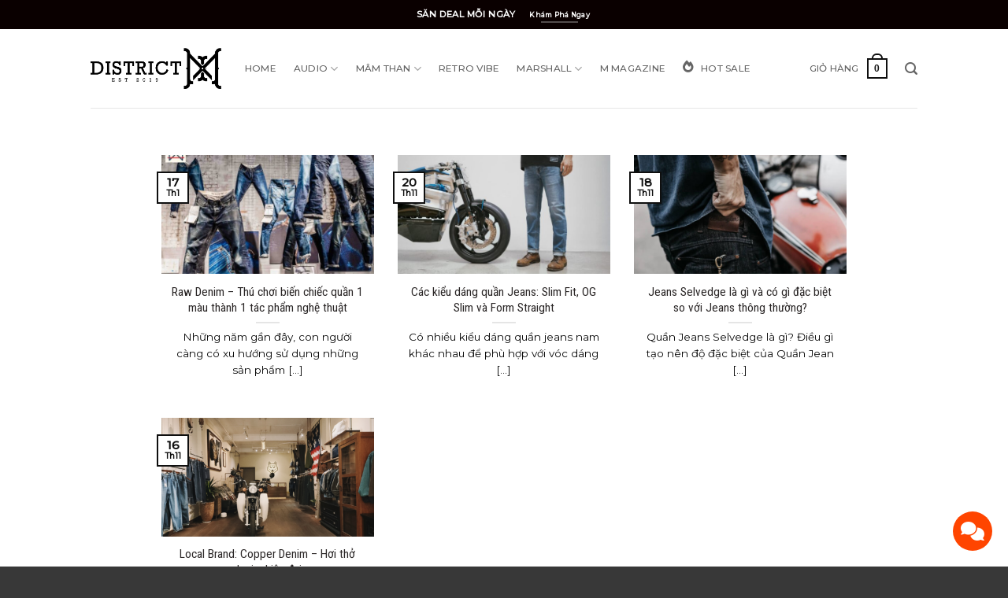

--- FILE ---
content_type: text/html; charset=UTF-8
request_url: https://districtm.vn/tag/copper-denim/
body_size: 28257
content:
<!DOCTYPE html>
<html lang="vi" prefix="og: https://ogp.me/ns#" class="loading-site no-js">
<head>
	<meta charset="UTF-8" />
	<link rel="profile" href="http://gmpg.org/xfn/11" />
	<link rel="pingback" href="https://districtm.vn/xmlrpc.php" />

	<script>(function(html){html.className = html.className.replace(/\bno-js\b/,'js')})(document.documentElement);</script>
<meta name="viewport" content="width=device-width, initial-scale=1" />
<!-- Tối ưu hóa công cụ tìm kiếm bởi Rank Math PRO - https://rankmath.com/ -->
<title>Copper Denim Archives | District M</title>
<link data-rocket-preload as="style" href="https://fonts.googleapis.com/css?family=Open%20Sans%3A400%2C600%2C700%2C800%2C300%7CRoboto%20Condensed%3Aregular%2Cregular%7CMontserrat%3Aregular%2Cregular%2C500%2Cregular&#038;display=swap" rel="preload">
<link href="https://fonts.googleapis.com/css?family=Open%20Sans%3A400%2C600%2C700%2C800%2C300%7CRoboto%20Condensed%3Aregular%2Cregular%7CMontserrat%3Aregular%2Cregular%2C500%2Cregular&#038;display=swap" media="print" onload="this.media=&#039;all&#039;" rel="stylesheet">
<noscript><link rel="stylesheet" href="https://fonts.googleapis.com/css?family=Open%20Sans%3A400%2C600%2C700%2C800%2C300%7CRoboto%20Condensed%3Aregular%2Cregular%7CMontserrat%3Aregular%2Cregular%2C500%2Cregular&#038;display=swap"></noscript>
<meta name="robots" content="index, follow, max-snippet:-1, max-video-preview:-1, max-image-preview:large"/>
<link rel="canonical" href="https://districtm.vn/tag/copper-denim/" />
<meta property="og:locale" content="vi_VN" />
<meta property="og:type" content="article" />
<meta property="og:title" content="Copper Denim Archives | District M" />
<meta property="og:url" content="https://districtm.vn/tag/copper-denim/" />
<meta property="og:site_name" content="District M" />
<meta property="article:publisher" content="https://www.facebook.com/districtm.vn/" />
<meta name="twitter:card" content="summary_large_image" />
<meta name="twitter:title" content="Copper Denim Archives | District M" />
<meta name="twitter:label1" content="Bài viết" />
<meta name="twitter:data1" content="4" />
<script type="application/ld+json" class="rank-math-schema-pro">{"@context":"https://schema.org","@graph":[{"@type":"Organization","@id":"https://districtm.vn/#organization","name":"District M","url":"https://districtm.vn","sameAs":["https://www.facebook.com/districtm.vn/","https://www.instagram.com/districtm.vn/"],"logo":{"@type":"ImageObject","@id":"https://districtm.vn/#logo","url":"https://districtm.vn/wp-content/uploads/2020/09/district-M-logo.png","contentUrl":"https://districtm.vn/wp-content/uploads/2020/09/district-M-logo.png","caption":"District M","inLanguage":"vi","width":"641","height":"197"},"legalName":"og3d0w61"},{"@type":"WebSite","@id":"https://districtm.vn/#website","url":"https://districtm.vn","name":"District M","publisher":{"@id":"https://districtm.vn/#organization"},"inLanguage":"vi"},{"@type":"CollectionPage","@id":"https://districtm.vn/tag/copper-denim/#webpage","url":"https://districtm.vn/tag/copper-denim/","name":"Copper Denim Archives | District M","isPartOf":{"@id":"https://districtm.vn/#website"},"inLanguage":"vi"}]}</script>
<!-- /Plugin SEO WordPress Rank Math -->

<link rel='dns-prefetch' href='//fonts.googleapis.com' />
<link href='https://fonts.gstatic.com' crossorigin rel='preconnect' />
<link rel='prefetch' href='https://districtm.vn/wp-content/themes/flatsome/assets/js/flatsome.js?ver=e2eddd6c228105dac048' />
<link rel='prefetch' href='https://districtm.vn/wp-content/themes/flatsome/assets/js/chunk.slider.js?ver=3.20.4' />
<link rel='prefetch' href='https://districtm.vn/wp-content/themes/flatsome/assets/js/chunk.popups.js?ver=3.20.4' />
<link rel='prefetch' href='https://districtm.vn/wp-content/themes/flatsome/assets/js/chunk.tooltips.js?ver=3.20.4' />
<link rel='prefetch' href='https://districtm.vn/wp-content/themes/flatsome/assets/js/woocommerce.js?ver=1c9be63d628ff7c3ff4c' />
<link rel="alternate" type="application/rss+xml" title="Dòng thông tin District M &raquo;" href="https://districtm.vn/feed/" />
<link rel="alternate" type="application/rss+xml" title="District M &raquo; Dòng bình luận" href="https://districtm.vn/comments/feed/" />
<link rel="alternate" type="application/rss+xml" title="Dòng thông tin cho Thẻ District M &raquo; Copper Denim" href="https://districtm.vn/tag/copper-denim/feed/" />
<style id='wp-img-auto-sizes-contain-inline-css' type='text/css'>
img:is([sizes=auto i],[sizes^="auto," i]){contain-intrinsic-size:3000px 1500px}
/*# sourceURL=wp-img-auto-sizes-contain-inline-css */
</style>
<link data-minify="1" rel='stylesheet' id='dashicons-css' href='https://districtm.vn/wp-content/cache/min/1/wp-includes/css/dashicons.min.css?ver=1769161256' type='text/css' media='all' />
<style id='dashicons-inline-css' type='text/css'>
[data-font="Dashicons"]:before {font-family: 'Dashicons' !important;content: attr(data-icon) !important;speak: none !important;font-weight: normal !important;font-variant: normal !important;text-transform: none !important;line-height: 1 !important;font-style: normal !important;-webkit-font-smoothing: antialiased !important;-moz-osx-font-smoothing: grayscale !important;}
/*# sourceURL=dashicons-inline-css */
</style>
<link data-minify="1" rel='stylesheet' id='elusive-css' href='https://districtm.vn/wp-content/cache/min/1/wp-content/plugins/menu-icons/vendor/codeinwp/icon-picker/css/types/elusive.min.css?ver=1769161256' type='text/css' media='all' />
<link data-minify="1" rel='stylesheet' id='menu-icon-font-awesome-css' href='https://districtm.vn/wp-content/cache/min/1/wp-content/plugins/menu-icons/css/fontawesome/css/all.min.css?ver=1769161256' type='text/css' media='all' />
<link data-minify="1" rel='stylesheet' id='foundation-icons-css' href='https://districtm.vn/wp-content/cache/min/1/wp-content/plugins/menu-icons/vendor/codeinwp/icon-picker/css/types/foundation-icons.min.css?ver=1769161256' type='text/css' media='all' />
<link data-minify="1" rel='stylesheet' id='genericons-css' href='https://districtm.vn/wp-content/cache/min/1/wp-content/plugins/menu-icons/vendor/codeinwp/icon-picker/css/types/genericons.min.css?ver=1769161256' type='text/css' media='all' />
<link rel='stylesheet' id='menu-icons-extra-css' href='https://districtm.vn/wp-content/plugins/menu-icons/css/extra.min.css?ver=0.13.20' type='text/css' media='all' />
<link rel='stylesheet' id='toc-screen-css' href='https://districtm.vn/wp-content/plugins/table-of-contents-plus/screen.min.css?ver=2411.1' type='text/css' media='all' />
<style id='toc-screen-inline-css' type='text/css'>
div#toc_container ul li {font-size: 100%;}
/*# sourceURL=toc-screen-inline-css */
</style>
<style id='woocommerce-inline-inline-css' type='text/css'>
.woocommerce form .form-row .required { visibility: visible; }
/*# sourceURL=woocommerce-inline-inline-css */
</style>
<link data-minify="1" rel='stylesheet' id='yith_wcbm_badge_style-css' href='https://districtm.vn/wp-content/cache/min/1/wp-content/plugins/yith-woocommerce-badge-management-premium/assets/css/frontend.css?ver=1769161256' type='text/css' media='all' />
<style id='yith_wcbm_badge_style-inline-css' type='text/css'>
.yith-wcbm-badge-21906{ top: 0px;bottom: auto;left: 0px;right: auto; opacity: 1; }.yith-wcbm-badge-21906 .yith-wcbm-badge__wrap{ -ms-transform: rotateX(0deg) rotateY(0deg) rotateZ(0deg); -webkit-transform: rotateX(0deg) rotateY(0deg) rotateZ(0deg); transform: rotateX(0deg) rotateY(0deg) rotateZ(0deg); }			.yith-wcbm-css-badge-21906{
				color: #ffffff;
				font-family: "Open Sans",sans-serif;
				position: absolute;
				background-color: transparent;
				overflow: auto;
			}
			.yith-wcbm-css-badge-21906 div.yith-wcbm-css-s1{

			}

			.yith-wcbm-css-badge-21906 div.yith-wcbm-css-s2{

			}

			.yith-wcbm-css-badge-21906 div.yith-wcbm-css-text{
				padding: 6px 8px;
				background: #000000;
				font-size: 13px;
				font-weight: bold;
				line-height:13px;
			}
			@media only screen and (max-width: 768px) {
        .yith-wcbm-badge-21906{ -ms-transform: scale(0.7); -webkit-transform: scale(0.7); transform: scale(0.7);transform-origin: left top; }
    }.yith-wcbm-badge-9366{ top: 10px;bottom: auto;left: 0px;right: auto; opacity: 0.69; }.yith-wcbm-badge-9366 .yith-wcbm-badge__wrap{ -ms-transform: rotateX(0deg) rotateY(0deg) rotateZ(0deg); -webkit-transform: rotateX(0deg) rotateY(0deg) rotateZ(0deg); transform: rotateX(0deg) rotateY(0deg) rotateZ(0deg); }        .yith-wcbm-badge-9366 .yith-wcbm-badge__wrap
        {
                color: #ffffff;
        background-color: #0c0000;
        width: 69px;
        height: 29px;
        line-height: 29px;
        border-top-left-radius: 0px;
        border-bottom-left-radius: 0px;
        border-top-right-radius: 0px;
        border-bottom-right-radius: 0px;
        padding-top: 0px;
        padding-bottom: 0px;
        padding-left: 0px;
        padding-right: 0px;
        font-size: 11px;
        }
        .yith-wcbm-badge-7434{ top: 10px;bottom: auto;left: 0px;right: auto; opacity: 0.69; }.yith-wcbm-badge-7434 .yith-wcbm-badge__wrap{ -ms-transform: rotateX(0deg) rotateY(0deg) rotateZ(0deg); -webkit-transform: rotateX(0deg) rotateY(0deg) rotateZ(0deg); transform: rotateX(0deg) rotateY(0deg) rotateZ(0deg); }        .yith-wcbm-badge-7434 .yith-wcbm-badge__wrap
        {
                color: #ffffff;
        background-color: #0c0000;
        width: 81px;
        height: 29px;
        line-height: 29px;
        border-top-left-radius: 0px;
        border-bottom-left-radius: 0px;
        border-top-right-radius: 0px;
        border-bottom-right-radius: 0px;
        padding-top: 0px;
        padding-bottom: 0px;
        padding-left: 0px;
        padding-right: 0px;
        font-size: 11px;
        }
        .yith-wcbm-badge-15807{ top: 10px;bottom: auto;left: 0px;right: auto; opacity: 0.69; }.yith-wcbm-badge-15807 .yith-wcbm-badge__wrap{ -ms-transform: rotateX(0deg) rotateY(0deg) rotateZ(0deg); -webkit-transform: rotateX(0deg) rotateY(0deg) rotateZ(0deg); transform: rotateX(0deg) rotateY(0deg) rotateZ(0deg); }        .yith-wcbm-badge-15807 .yith-wcbm-badge__wrap
        {
                color: #ffffff;
        background-color: #0c0000;
        width: 69px;
        height: 29px;
        line-height: 29px;
        border-top-left-radius: 0px;
        border-bottom-left-radius: 0px;
        border-top-right-radius: 0px;
        border-bottom-right-radius: 0px;
        padding-top: 0px;
        padding-bottom: 0px;
        padding-left: 0px;
        padding-right: 0px;
        font-size: 11px;
        }
        .yith-wcbm-badge-18482{ top: 10px;bottom: auto;left: 0px;right: auto; opacity: 0.79; }.yith-wcbm-badge-18482 .yith-wcbm-badge__wrap{ -ms-transform: rotateX(0deg) rotateY(0deg) rotateZ(0deg); -webkit-transform: rotateX(0deg) rotateY(0deg) rotateZ(0deg); transform: rotateX(0deg) rotateY(0deg) rotateZ(0deg); }        .yith-wcbm-badge-18482 .yith-wcbm-badge__wrap
        {
                color: #ffffff;
        background-color: #0c0000;
        width: 69px;
        height: 29px;
        line-height: 29px;
        border-top-left-radius: 0px;
        border-bottom-left-radius: 0px;
        border-top-right-radius: 0px;
        border-bottom-right-radius: 0px;
        padding-top: 0px;
        padding-bottom: 0px;
        padding-left: 0px;
        padding-right: 0px;
        font-size: 11px;
        }
        .yith-wcbm-badge-7337{ top: 10px;bottom: auto;left: 0px;right: auto; opacity: 0.69; }.yith-wcbm-badge-7337 .yith-wcbm-badge__wrap{ -ms-transform: rotateX(0deg) rotateY(0deg) rotateZ(0deg); -webkit-transform: rotateX(0deg) rotateY(0deg) rotateZ(0deg); transform: rotateX(0deg) rotateY(0deg) rotateZ(0deg); }        .yith-wcbm-badge-7337 .yith-wcbm-badge__wrap
        {
                color: #ffffff;
        background-color: #0c0000;
        width: 69px;
        height: 29px;
        line-height: 29px;
        border-top-left-radius: 0px;
        border-bottom-left-radius: 0px;
        border-top-right-radius: 0px;
        border-bottom-right-radius: 0px;
        padding-top: 0px;
        padding-bottom: 0px;
        padding-left: 0px;
        padding-right: 0px;
        font-size: 11px;
        }
        
/*# sourceURL=yith_wcbm_badge_style-inline-css */
</style>

<link data-minify="1" rel='stylesheet' id='flatsome-woocommerce-extra-product-options-css' href='https://districtm.vn/wp-content/cache/min/1/wp-content/themes/flatsome/inc/integrations/wc-extra-product-options/extra-product-options.css?ver=1769161256' type='text/css' media='all' />
<link data-minify="1" rel='stylesheet' id='pwb-styles-frontend-css' href='https://districtm.vn/wp-content/cache/min/1/wp-content/plugins/perfect-woocommerce-brands/build/frontend/css/style.css?ver=1769161256' type='text/css' media='all' />
<link data-minify="1" rel='stylesheet' id='wooco-frontend-css' href='https://districtm.vn/wp-content/cache/min/1/wp-content/plugins/woo-combo-offers-pro/assets/css/frontend.css?ver=1769161256' type='text/css' media='all' />
<link data-minify="1" rel='stylesheet' id='flatsome-main-css' href='https://districtm.vn/wp-content/cache/min/1/wp-content/themes/flatsome/assets/css/flatsome.css?ver=1769161256' type='text/css' media='all' />
<style id='flatsome-main-inline-css' type='text/css'>
@font-face {
				font-family: "fl-icons";
				font-display: block;
				src: url(https://districtm.vn/wp-content/themes/flatsome/assets/css/icons/fl-icons.eot?v=3.20.4);
				src:
					url(https://districtm.vn/wp-content/themes/flatsome/assets/css/icons/fl-icons.eot#iefix?v=3.20.4) format("embedded-opentype"),
					url(https://districtm.vn/wp-content/themes/flatsome/assets/css/icons/fl-icons.woff2?v=3.20.4) format("woff2"),
					url(https://districtm.vn/wp-content/themes/flatsome/assets/css/icons/fl-icons.ttf?v=3.20.4) format("truetype"),
					url(https://districtm.vn/wp-content/themes/flatsome/assets/css/icons/fl-icons.woff?v=3.20.4) format("woff"),
					url(https://districtm.vn/wp-content/themes/flatsome/assets/css/icons/fl-icons.svg?v=3.20.4#fl-icons) format("svg");
			}
/*# sourceURL=flatsome-main-inline-css */
</style>
<link data-minify="1" rel='stylesheet' id='flatsome-shop-css' href='https://districtm.vn/wp-content/cache/min/1/wp-content/themes/flatsome/assets/css/flatsome-shop.css?ver=1769161256' type='text/css' media='all' />

<script type="text/javascript" src="https://districtm.vn/wp-includes/js/jquery/jquery.min.js?ver=3.7.1" id="jquery-core-js"></script>
<script type="text/javascript" src="https://districtm.vn/wp-content/plugins/woocommerce/assets/js/jquery-blockui/jquery.blockUI.min.js?ver=2.7.0-wc.10.4.3" id="wc-jquery-blockui-js" data-wp-strategy="defer"></script>
<script type="text/javascript" id="wc-add-to-cart-js-extra">
/* <![CDATA[ */
var wc_add_to_cart_params = {"ajax_url":"/wp-admin/admin-ajax.php","wc_ajax_url":"/?wc-ajax=%%endpoint%%","i18n_view_cart":"Xem gi\u1ecf h\u00e0ng","cart_url":"https://districtm.vn/gio-hang/","is_cart":"","cart_redirect_after_add":"no"};
//# sourceURL=wc-add-to-cart-js-extra
/* ]]> */
</script>
<script type="text/javascript" src="https://districtm.vn/wp-content/plugins/woocommerce/assets/js/frontend/add-to-cart.min.js?ver=10.4.3" id="wc-add-to-cart-js" defer="defer" data-wp-strategy="defer"></script>
<script type="text/javascript" src="https://districtm.vn/wp-content/plugins/woocommerce/assets/js/js-cookie/js.cookie.min.js?ver=2.1.4-wc.10.4.3" id="wc-js-cookie-js" data-wp-strategy="defer"></script>
<link rel="https://api.w.org/" href="https://districtm.vn/wp-json/" /><link rel="alternate" title="JSON" type="application/json" href="https://districtm.vn/wp-json/wp/v2/tags/225" /><link rel="EditURI" type="application/rsd+xml" title="RSD" href="https://districtm.vn/xmlrpc.php?rsd" />
<meta name="generator" content="WordPress 6.9" />
<meta name="cdp-version" content="1.5.0" />		<style type="text/css">
			#wp-admin-bar-sync-kiotviet .ab-icon:before {
			    content: "\f463";
			    top: 2px;
			}
		</style>
		
<!-- This website runs the Product Feed PRO for WooCommerce by AdTribes.io plugin - version woocommercesea_option_installed_version -->
            <style>
                :root {
                    --isures-giftcolor-label:#e07700;--isures-giftbg-elm:#fff;                }
            </style>
<!-- Global site tag (gtag.js) - Google Analytics -->
<script async src="https://www.googletagmanager.com/gtag/js?id=UA-93879629-9"></script>
<script>
  window.dataLayer = window.dataLayer || [];
  function gtag(){dataLayer.push(arguments);}
  gtag('js', new Date());

  gtag('config', 'UA-93879629-9');
gtag('config', 'AW-481706698');
</script>

<!-- Google Tag Manager -->
<script>(function(w,d,s,l,i){w[l]=w[l]||[];w[l].push({'gtm.start':
new Date().getTime(),event:'gtm.js'});var f=d.getElementsByTagName(s)[0],
j=d.createElement(s),dl=l!='dataLayer'?'&l='+l:'';j.async=true;j.src=
'https://www.googletagmanager.com/gtm.js?id='+i+dl;f.parentNode.insertBefore(j,f);
})(window,document,'script','dataLayer','GTM-5JKWBQ9');</script>
<!-- End Google Tag Manager -->


<meta name="p:domain_verify" content="d5c196514cdba30aac8cea8658e0b784"/>

<meta name="google-site-verification" content="QckJ77HGDyOhPwYPAsb4Fe5d664t3-eyhINWK5PdDJQ" />

<!-- Meta Pixel Code -->
<script>
!function(f,b,e,v,n,t,s)
{if(f.fbq)return;n=f.fbq=function(){n.callMethod?
n.callMethod.apply(n,arguments):n.queue.push(arguments)};
if(!f._fbq)f._fbq=n;n.push=n;n.loaded=!0;n.version='2.0';
n.queue=[];t=b.createElement(e);t.async=!0;
t.src=v;s=b.getElementsByTagName(e)[0];
s.parentNode.insertBefore(t,s)}(window, document,'script',
'https://connect.facebook.net/en_US/fbevents.js');
fbq('init', '235391682107106');
fbq('track', 'PageView');
</script>
<noscript><img height="1" width="1" style="display:none"
src="https://www.facebook.com/tr?id=235391682107106&ev=PageView&noscript=1"
/></noscript>
<!-- End Meta Pixel Code -->

<!-- Meta Pixel Code -->
<script>
!function(f,b,e,v,n,t,s)
{if(f.fbq)return;n=f.fbq=function(){n.callMethod?
n.callMethod.apply(n,arguments):n.queue.push(arguments)};
if(!f._fbq)f._fbq=n;n.push=n;n.loaded=!0;n.version='2.0';
n.queue=[];t=b.createElement(e);t.async=!0;
t.src=v;s=b.getElementsByTagName(e)[0];
s.parentNode.insertBefore(t,s)}(window, document,'script',
'https://connect.facebook.net/en_US/fbevents.js');
fbq('init', '1203925544895078');
fbq('track', 'PageView');
</script>
<noscript><img height="1" width="1" style="display:none"
src="https://www.facebook.com/tr?id=1203925544895078&ev=PageView&noscript=1"
/></noscript>
<!-- End Meta Pixel Code -->


   	<noscript><style>.woocommerce-product-gallery{ opacity: 1 !important; }</style></noscript>
	<meta name="generator" content="Elementor 3.34.2; features: e_font_icon_svg, additional_custom_breakpoints; settings: css_print_method-external, google_font-enabled, font_display-swap">
<style type="text/css" id="filter-everything-inline-css">.wpc-orderby-select{width:100%}.wpc-filters-open-button-container{display:none}.wpc-debug-message{padding:16px;font-size:14px;border:1px dashed #ccc;margin-bottom:20px}.wpc-debug-title{visibility:hidden}.wpc-button-inner,.wpc-chip-content{display:flex;align-items:center}.wpc-icon-html-wrapper{position:relative;margin-right:10px;top:2px}.wpc-icon-html-wrapper span{display:block;height:1px;width:18px;border-radius:3px;background:#2c2d33;margin-bottom:4px;position:relative}span.wpc-icon-line-1:after,span.wpc-icon-line-2:after,span.wpc-icon-line-3:after{content:"";display:block;width:3px;height:3px;border:1px solid #2c2d33;background-color:#fff;position:absolute;top:-2px;box-sizing:content-box}span.wpc-icon-line-3:after{border-radius:50%;left:2px}span.wpc-icon-line-1:after{border-radius:50%;left:5px}span.wpc-icon-line-2:after{border-radius:50%;left:12px}body .wpc-filters-open-button-container a.wpc-filters-open-widget,body .wpc-filters-open-button-container a.wpc-open-close-filters-button{display:inline-block;text-align:left;border:1px solid #2c2d33;border-radius:2px;line-height:1.5;padding:7px 12px;background-color:transparent;color:#2c2d33;box-sizing:border-box;text-decoration:none!important;font-weight:400;transition:none;position:relative}@media screen and (max-width:768px){.wpc_show_bottom_widget .wpc-filters-open-button-container,.wpc_show_open_close_button .wpc-filters-open-button-container{display:block}.wpc_show_bottom_widget .wpc-filters-open-button-container{margin-top:1em;margin-bottom:1em}}</style>
			<style>
				.e-con.e-parent:nth-of-type(n+4):not(.e-lazyloaded):not(.e-no-lazyload),
				.e-con.e-parent:nth-of-type(n+4):not(.e-lazyloaded):not(.e-no-lazyload) * {
					background-image: none !important;
				}
				@media screen and (max-height: 1024px) {
					.e-con.e-parent:nth-of-type(n+3):not(.e-lazyloaded):not(.e-no-lazyload),
					.e-con.e-parent:nth-of-type(n+3):not(.e-lazyloaded):not(.e-no-lazyload) * {
						background-image: none !important;
					}
				}
				@media screen and (max-height: 640px) {
					.e-con.e-parent:nth-of-type(n+2):not(.e-lazyloaded):not(.e-no-lazyload),
					.e-con.e-parent:nth-of-type(n+2):not(.e-lazyloaded):not(.e-no-lazyload) * {
						background-image: none !important;
					}
				}
			</style>
			<link rel="icon" href="https://districtm.vn/wp-content/uploads/2020/09/cropped-district-M-ico-32x32.png" sizes="32x32" />
<link rel="icon" href="https://districtm.vn/wp-content/uploads/2020/09/cropped-district-M-ico-192x192.png" sizes="192x192" />
<link rel="apple-touch-icon" href="https://districtm.vn/wp-content/uploads/2020/09/cropped-district-M-ico-180x180.png" />
<meta name="msapplication-TileImage" content="https://districtm.vn/wp-content/uploads/2020/09/cropped-district-M-ico-270x270.png" />
<style id="custom-css" type="text/css">:root {--primary-color: #0f0f0f;--fs-color-primary: #0f0f0f;--fs-color-secondary: #494645;--fs-color-success: #62533c;--fs-color-alert: #f34848;--fs-color-base: #0a0a0a;--fs-experimental-link-color: #955b03;--fs-experimental-link-color-hover: #232323;}.tooltipster-base {--tooltip-color: #fff;--tooltip-bg-color: #000;}.off-canvas-right .mfp-content, .off-canvas-left .mfp-content {--drawer-width: 300px;}.off-canvas .mfp-content.off-canvas-cart {--drawer-width: 360px;}.header-main{height: 100px}#logo img{max-height: 100px}#logo{width:166px;}.header-bottom{min-height: 10px}.header-top{min-height: 37px}.transparent .header-main{height: 30px}.transparent #logo img{max-height: 30px}.has-transparent + .page-title:first-of-type,.has-transparent + #main > .page-title,.has-transparent + #main > div > .page-title,.has-transparent + #main .page-header-wrapper:first-of-type .page-title{padding-top: 60px;}.header.show-on-scroll,.stuck .header-main{height:70px!important}.stuck #logo img{max-height: 70px!important}.search-form{ width: 100%;}.header-bg-color {background-color: rgba(255,255,255,0.9)}.header-bottom {background-color: #f1f1f1}.top-bar-nav > li > a{line-height: 16px }.header-main .nav > li > a{line-height: 16px }.stuck .header-main .nav > li > a{line-height: 50px }.header-bottom-nav > li > a{line-height: 16px }@media (max-width: 549px) {.header-main{height: 67px}#logo img{max-height: 67px}}.nav-dropdown{border-radius:5px}.nav-dropdown{font-size:96%}.header-top{background-color:#0a0000!important;}h1,h2,h3,h4,h5,h6,.heading-font{color: #2a2626;}body{font-size: 93%;}@media screen and (max-width: 549px){body{font-size: 100%;}}body{font-family: Montserrat, sans-serif;}body {font-weight: 400;font-style: normal;}.nav > li > a {font-family: Montserrat, sans-serif;}.mobile-sidebar-levels-2 .nav > li > ul > li > a {font-family: Montserrat, sans-serif;}.nav > li > a,.mobile-sidebar-levels-2 .nav > li > ul > li > a {font-weight: 500;font-style: normal;}h1,h2,h3,h4,h5,h6,.heading-font, .off-canvas-center .nav-sidebar.nav-vertical > li > a{font-family: "Roboto Condensed", sans-serif;}h1,h2,h3,h4,h5,h6,.heading-font,.banner h1,.banner h2 {font-weight: 400;font-style: normal;}.alt-font{font-family: Montserrat, sans-serif;}.alt-font {font-weight: 400!important;font-style: normal!important;}.shop-page-title.featured-title .title-overlay{background-color: rgba(10,10,10,0.3);}ins .woocommerce-Price-amount { color: #dd3333; }@media screen and (min-width: 550px){.products .box-vertical .box-image{min-width: 300px!important;width: 300px!important;}}.footer-1{background-color: #565656}.absolute-footer, html{background-color: #383838}button[name='update_cart'] { display: none; }.nav-vertical-fly-out > li + li {border-top-width: 1px; border-top-style: solid;}.label-new.menu-item > a:after{content:"Mới";}.label-hot.menu-item > a:after{content:"Nổi bật";}.label-sale.menu-item > a:after{content:"Giảm giá";}.label-popular.menu-item > a:after{content:"Phổ biến";}</style>		<style type="text/css" id="wp-custom-css">
			

.page-id-8370 .checkout-button.button.alt.wc-forward.wp-element-button, button.is-form.expand.button.wp-element-button {
background-color:black !important;
		color:white;
text-shadow: 0px 0px #ffffff;
}
.page-id-8370 .product-name{
 color: black;  
}
.button.alt.wp-element-button{
	background-color:black !important;
		color:white;
	border-radius: 7px;
}

.box-image .out-of-stock-label{
	top: 75%;
}
.form-flat button{
		border-radius: 7px;
}


.product-overlay {
    position: relative;
    display: inline-block;
}

.gift-overlay {
    position: absolute;
    bottom: 5px;
    right: 5px;
    width: 50px; /* Độ rộng của hình ảnh quà tặng */
    height: auto; /* Chiều cao tự động dựa trên tỷ lệ hình ảnh */
    z-index: 2;
}

.page-title.is-large.uppercase {
    display: none;
}

.woocommerce div.product form.cart .button {
    min-width: none !important;
    max-width: none !important;
}

.page-id-618 .bk-btn{
	display:none;
}
#product-15271 .bk-btn {
    display: none;
}


.page-id-619 td.product-name{
	color: #000000;
}
/* Đặt container của các trường thành flexbox */
.woocommerce-billing-fields__field-wrapper {
    display: flex;
    flex-wrap: wrap;
    justify-content: space-between;
}

/* Đặt các trường trên cùng một hàng */
.woocommerce-checkout .form-row.form-row-wide.thwcfd-field-wrapper {
    width: 48%;
    margin-right: 0;
}

.footer-widgets.footer.footer-1 {
    font-size: 13px; /* Thay đổi kích thước font theo ý muốn */
}

/* Đảm bảo các trường có chiều rộng bằng nhau trên giao diện di động */
@media (max-width: 768px) {
    .woocommerce-billing-fields__field-wrapper .form-row {
        width: 100% !important;
        margin-right: 0 !important;
    }

    .woocommerce-billing-fields__field-wrapper .form-row-first,
    .woocommerce-billing-fields__field-wrapper .form-row-last {
        width: 100% !important;
    }
}


/* Chat popup */
#chat-button {
    position: fixed;
    bottom: 20px;
    right: 20px;
    z-index: 1000;
    cursor: pointer;
}

#chat-icon {
    width: 50px;
    height: 50px;
    background-color: #FF4500; /* Màu cam đậm */
    border-radius: 50%;
    display: flex;
    align-items: center;
    justify-content: center;
    color: #fff;
    font-size: 24px;
}

#chat-popup {
    display: none;
    position: fixed;
    bottom: 80px;
    right: 20px;
    width: 250px; /* Chiều rộng nhỏ hơn */
    background-color: #fff;
    border: 1px solid #ddd;
    border-radius: 10px;
    box-shadow: 0 2px 10px rgba(0, 0, 0, 0.1);
    z-index: 1000;
    padding: 15px; /* Thêm padding để tạo khoảng cách cho nội dung */
}

#chat-popup .chat-body {
    padding: 10px;
}

#chat-popup .chat-footer {
    padding: 10px;
    text-align: center;
}

#chat-popup .chat-icons {
    display: flex; /* Sử dụng Flexbox để xếp các biểu tượng hàng ngang */
    justify-content: center; /* Căn giữa các biểu tượng */
    gap: 10px; /* Khoảng cách giữa các biểu tượng */
}

#chat-popup .chat-icons a {
    background-color: #FF4500; /* Màu cam đậm */
    border-radius: 50%;
    width: 40px;
    height: 40px;
    display: flex;
    align-items: center;
    justify-content: center;
    color: #fff; /* Màu trắng cho icon */
    font-size: 20px;
    text-decoration: none;
}

#chat-popup .chat-icons a:hover {
    background-color: #FF6347; /* Màu cam nhạt hơn khi hover */
    color: #fff; /* Màu trắng cho icon khi hover */
}

.pwb-single-product-brands.pwb-clearfix {
    display: flex;
    justify-content: center;
    align-items: center;
}

.woocommerce-pagination {
    display: flex;
    justify-content: center;
    margin-top: 10px;
}

.woocommerce-pagination ul {
    list-style: none;
    padding: 0;
    display: flex;
    gap: 5px;
}

.woocommerce-pagination li {
    display: inline;
}

.woocommerce-pagination a,
.woocommerce-pagination span {
    padding: 10px 15px;
    border: 1px solid #ddd;
    border-radius: 50%;
    text-decoration: none;
    color: #333;
}

.woocommerce-pagination .current {
    background-color: #333;
    color: #fff;
    border-color: #333;
}
/* Giảm khoảng cách giữa các sản phẩm */
.custom-product-grid .col {
    padding: 5px; /* Điều chỉnh giá trị này để giảm khoảng cách */
}

.custom-product-grid {
    margin-left: -5px; /* Điều chỉnh giá trị này để phù hợp với padding */
    margin-right: -5px; /* Điều chỉnh giá trị này để phù hợp với padding */
}

.vinyl-list {
    display: grid;
    grid-template-columns: repeat(3, 1fr);
    gap: 20px; /* Khoảng cách giữa các cột */
}

#wpbody-content > .wrap:first-child {
  position: relative !important;
  z-index: 1 !important;
}

 /* Giao diện specs */
/* Bố cục tổng thể */

/* ----- Cấu trúc tổng thể ----- */
.product-specs {
  display: grid;
  grid-template-columns: repeat(auto-fit, minmax(360px, 1fr));
  gap: 60px 48px; /* tăng khoảng cách giữa các khối (dọc-ngang) */
  margin-top: 32px;
  font-family: 'Inter', sans-serif;
  color: #444;
}

/* ----- Mỗi khối thông số ----- */
.spec-block {
  text-align: left;
  padding-bottom: 24px; /* thêm đệm để tách nhẹ phía dưới */
  border-bottom: 1px solid #f2f2f2; /* gạch mờ để chia khối */
}

.spec-icon {
  font-size: 32px;
  color: #888;
  margin-bottom: 10px;
}

.spec-block h4 {
  font-size: 14px;
  font-weight: 700;
  letter-spacing: 0.8px;
  text-transform: uppercase;
  margin-bottom: 14px;
  color: #222;
}

/* ----- Bố cục nhãn & giá trị ----- */
.spec-block dl {
  display: grid;
  grid-template-columns: 180px 1fr;
  row-gap: 8px;  /* tăng khoảng cách giữa các dòng thông số */
  column-gap: 16px;
  margin: 0;
}

.spec-block dt {
  font-weight: 600;
  color: #222;
  text-transform: uppercase;
  letter-spacing: 0.3px;
}

.spec-block dd {
  margin: 0;
  color: #444;
  text-align: right;
}

/* ----- Danh sách ul (cho phần Khuếch đại, Kết nối...) ----- */
.spec-block ul {
  list-style: none;
  padding-left: 0;
  margin: 0;
}

.spec-block ul li {
  font-size: 14px;
  line-height: 1.6;
  margin-bottom: 6px;
}

/* ----- Responsive: Mobile ----- */
@media (max-width: 768px) {
  .product-specs {
    grid-template-columns: 1fr;
    gap: 40px;
  }

  .spec-block {
    padding-bottom: 18px;
  }

  .spec-block dl {
    grid-template-columns: 1fr;
  }

  .spec-block dd {
    text-align: left;
    color: #333;
  }
}




/* ===== Feature Overview (ngắn gọn, 1 dòng/icon) ===== */
.feature-icons {
  display: grid;
  grid-template-columns: repeat(auto-fit, minmax(180px, 1fr));
  gap: 32px;
  margin-top: 20px;
  text-align: center;
  color: #333;
  font-family: 'Inter', sans-serif;
}

.feature-item {
  display: flex;
  flex-direction: column;
  align-items: center;
  justify-content: flex-start;
  gap: 10px;
}

.feature-item i {
  font-size: 28px;
  color: #666;
  transition: color 0.3s ease;
}

.feature-item:hover i {
  color: #000;
}

.feature-item p {
  font-size: 14px;
  line-height: 1.4;
  margin: 0;
}

.feature-item strong {
  display: block;
  font-weight: 700;
  letter-spacing: 0.3px;
  text-transform: uppercase;
  margin-bottom: 2px;
  color: #111;
}

/* Mobile tối ưu */
@media (max-width: 768px) {
  .feature-icons {
    grid-template-columns: 1fr 1fr;
    gap: 24px;
  }
  .feature-item i {
    font-size: 24px;
  }
}

/* ========== BLACK FRIDAY TAG HANDLER ========== */

/* 1. Ẩn toàn bộ badge mặc định của sản phẩm có tag black-friday */
.product_tag-black-friday .badge-container,
.product_tag-black-friday .badge,
.product_tag-black-friday .image-badge,
.product_tag-black-friday .css-badge,
.product_tag-black-friday .product-badge {
    display: none !important;
}

/* 2. Tạo overlay Black Friday (AVIF) ở góc trái */
.product_tag-black-friday .box-image {
    position: relative;
}

.product_tag-black-friday .box-image::before {
    content: "";
    position: absolute;
    top: 0;
    left: 0;
    width: 120px;   /* chỉnh kích thước */
    height: 120px;
    background: url("https://districtm.vn/wp-content/uploads/2025/11/districtm-black-friday-top.avif")
                no-repeat;
    background-size: contain;
    z-index: 20;
    pointer-events: none;
}



/* Trang Ampli */
.dm-usage-4col-equal {
  display: grid;
  grid-template-columns: repeat(4, 1fr);
  gap: 24px;
  margin: 60px 0;
}

/* Card */
.dm-usage-box {
  padding: 28px 24px;
  border: 1px solid #e6e6e6;
  border-radius: 16px;
  background: #fff;
  display: flex;
  flex-direction: column;
}

/* Title – ép chiều cao bằng nhau */
.dm-usage-box h3 {
  font-size: 18px;
  font-weight: 600;
  margin: 0 0 8px;
  min-height: 52px; /* QUAN TRỌNG: canh đều title */
}

/* Subtitle – ép chiều cao bằng nhau */
.dm-usage-box p {
  font-size: 14px;
  color: #666;
  margin: 0 0 16px;
  line-height: 1.5;
  min-height: 44px; /* QUAN TRỌNG: canh đều subtitle */
}

/* List reset hoàn toàn */
.dm-usage-box ul {
  list-style: none;
  padding: 0;
  margin: 0;
}

/* List item */
.dm-usage-box li {
  margin-bottom: 8px;
}

/* Link sản phẩm */
.dm-usage-box a {
  font-size: 15px;
  color: #111;
  text-decoration: none;
  transition: color 0.2s ease;
}

.dm-usage-box a:hover {
  color: #2470ff; /* hoặc màu brand District M */
  text-decoration: underline;
}

/* Tablet */
@media (max-width: 1024px) {
  .dm-usage-4col-equal {
    grid-template-columns: repeat(2, 1fr);
  }
}

/* Mobile */
@media (max-width: 600px) {
  .dm-usage-4col-equal {
    grid-template-columns: 1fr;
  }
}

.dm-coming-soon{
  color:#000;
  font-weight:300;
  font-size:12px;
  line-height:1.2;
  letter-spacing:.2px;
}		</style>
		<noscript><style id="rocket-lazyload-nojs-css">.rll-youtube-player, [data-lazy-src]{display:none !important;}</style></noscript><meta name="generator" content="AccelerateWP 3.19.0.1-1.1-29" data-wpr-features="wpr_lazyload_images wpr_minify_css wpr_desktop" /></head>

<body class="archive tag tag-copper-denim tag-225 wp-custom-logo wp-theme-flatsome wp-child-theme-flatsome-child theme-flatsome woocommerce-no-js yith-wcbm-theme-flatsome full-width lightbox nav-dropdown-has-arrow nav-dropdown-has-shadow nav-dropdown-has-border wpc_show_open_close_button elementor-default elementor-kit-19896">

<!-- Google Tag Manager (noscript) -->
<noscript><iframe src="https://www.googletagmanager.com/ns.html?id=GTM-5JKWBQ9"
height="0" width="0" style="display:none;visibility:hidden"></iframe></noscript>
<!-- End Google Tag Manager (noscript) -->
<a class="skip-link screen-reader-text" href="#main">Bỏ qua nội dung</a>

<div data-rocket-location-hash="99bb46786fd5bd31bcd7bdc067ad247a" id="wrapper">

	
	<header data-rocket-location-hash="8cd2ef760cf5956582d03e973259bc0e" id="header" class="header has-sticky sticky-jump">
		<div data-rocket-location-hash="d53b06ca13945ed03e70ba4a94347bcf" class="header-wrapper">
			<div id="top-bar" class="header-top nav-dark flex-has-center">
    <div class="flex-row container">
      <div class="flex-col hide-for-medium flex-left">
          <ul class="nav nav-left medium-nav-center nav-small  nav-divided">
                        </ul>
      </div>

      <div class="flex-col hide-for-medium flex-center">
          <ul class="nav nav-center nav-small  nav-divided">
              <li class="html custom html_topbar_left"><strong class="uppercase">Săn Deal Mỗi Ngày </strong></li><li class="html header-button-1">
	<div class="header-button">
		<a href="https://districtm.vn/chuong-trinh-khuyen-mai/" class="button plain is-underline is-small lowercase" style="border-radius:99px;">
		<span>Khám Phá Ngay</span>
	</a>
	</div>
</li>
          </ul>
      </div>

      <div class="flex-col hide-for-medium flex-right">
         <ul class="nav top-bar-nav nav-right nav-small  nav-divided">
                        </ul>
      </div>

            <div class="flex-col show-for-medium flex-grow">
          <ul class="nav nav-center nav-small mobile-nav  nav-divided">
              <li class="html custom html_topbar_left"><strong class="uppercase">Săn Deal Mỗi Ngày </strong></li><li class="html header-button-1">
	<div class="header-button">
		<a href="https://districtm.vn/chuong-trinh-khuyen-mai/" class="button plain is-underline is-small lowercase" style="border-radius:99px;">
		<span>Khám Phá Ngay</span>
	</a>
	</div>
</li>
          </ul>
      </div>
      
    </div>
</div>
<div id="masthead" class="header-main ">
      <div class="header-inner flex-row container logo-left medium-logo-center" role="navigation">

          <!-- Logo -->
          <div id="logo" class="flex-col logo">
            
<!-- Header logo -->
<a href="https://districtm.vn/" title="District M - Style Your Life" rel="home">
		<img fetchpriority="high" width="641" height="197" src="data:image/svg+xml,%3Csvg%20xmlns='http://www.w3.org/2000/svg'%20viewBox='0%200%20641%20197'%3E%3C/svg%3E" class="header_logo header-logo" alt="District M" data-lazy-src="https://districtm.vn/wp-content/uploads/2020/09/district-M-logo.png"/><noscript><img fetchpriority="high" width="641" height="197" src="https://districtm.vn/wp-content/uploads/2020/09/district-M-logo.png" class="header_logo header-logo" alt="District M"/></noscript><img  width="641" height="197" src="data:image/svg+xml,%3Csvg%20xmlns='http://www.w3.org/2000/svg'%20viewBox='0%200%20641%20197'%3E%3C/svg%3E" class="header-logo-dark" alt="District M" data-lazy-src="https://districtm.vn/wp-content/uploads/2020/09/district-M-logo.png"/><noscript><img loading="lazy"  width="641" height="197" src="https://districtm.vn/wp-content/uploads/2020/09/district-M-logo.png" class="header-logo-dark" alt="District M"/></noscript></a>
          </div>

          <!-- Mobile Left Elements -->
          <div class="flex-col show-for-medium flex-left">
            <ul class="mobile-nav nav nav-left ">
              <li class="nav-icon has-icon">
			<a href="#" class="is-small" data-open="#main-menu" data-pos="left" data-bg="main-menu-overlay" data-color="dark" role="button" aria-label="Menu" aria-controls="main-menu" aria-expanded="false" aria-haspopup="dialog" data-flatsome-role-button>
			<i class="icon-menu" aria-hidden="true"></i>			<span class="menu-title uppercase hide-for-small">Menu</span>		</a>
	</li>
            </ul>
          </div>

          <!-- Left Elements -->
          <div class="flex-col hide-for-medium flex-left
            flex-grow">
            <ul class="header-nav header-nav-main nav nav-left  nav-spacing-large nav-uppercase" >
              <li id="menu-item-314" class="menu-item menu-item-type-post_type menu-item-object-page menu-item-home menu-item-314 menu-item-design-default"><a href="https://districtm.vn/" class="nav-top-link">Home</a></li>
<li id="menu-item-17563" class="menu-item menu-item-type-post_type menu-item-object-page menu-item-has-children menu-item-17563 menu-item-design-container-width menu-item-has-block has-dropdown"><a href="https://districtm.vn/store-am-thanh-district-m/" class="nav-top-link" aria-expanded="false" aria-haspopup="menu">Audio<i class="icon-angle-down" aria-hidden="true"></i></a><div class="sub-menu nav-dropdown"><div class="row row-collapse"  id="row-791623578">


	<div id="col-1693635734" class="col small-12 large-12"  >
				<div class="col-inner"  >
			
			

<div class="row row-large"  id="row-1586655800">


	<div id="col-1607726647" class="col medium-5 small-12 large-5"  >
				<div class="col-inner"  >
			
			

<div class="row"  id="row-281320947">


	<div id="col-2060143185" class="col medium-6 small-12 large-6"  >
				<div class="col-inner"  >
			
			

<div class="container section-title-container" ><h3 class="section-title section-title-normal"><b aria-hidden="true"></b><span class="section-title-main" style="font-size:70%;">Danh mục</span><b aria-hidden="true"></b></h3></div>

	<div class="ux-menu stack stack-col justify-start">
		

	<div class="ux-menu-link flex menu-item">
		<a class="ux-menu-link__link flex" href="https://districtm.vn/he-thong-am-thanh-mam-than-hifi/" >
						<span class="ux-menu-link__text">
				Hệ thống âm thanh			</span>
		</a>
	</div>
	

	<div class="ux-menu-link flex menu-item">
		<a class="ux-menu-link__link flex" href="https://districtm.vn/loa-active/" >
						<span class="ux-menu-link__text">
				Loa Active			</span>
		</a>
	</div>
	

	<div class="ux-menu-link flex menu-item label-hot">
		<a class="ux-menu-link__link flex" href="https://districtm.vn/mam-dia-than/" >
						<span class="ux-menu-link__text">
				Mâm đĩa than			</span>
		</a>
	</div>
	

	<div class="ux-menu-link flex menu-item">
		<a class="ux-menu-link__link flex" href="https://districtm.vn/store-am-thanh-district-m/tai-nghe-headphones/" >
						<span class="ux-menu-link__text">
				Headphones			</span>
		</a>
	</div>
	

	<div class="ux-menu-link flex menu-item">
		<a class="ux-menu-link__link flex" href="https://districtm.vn/product-category/audio/ampli/" >
						<span class="ux-menu-link__text">
				Ampli			</span>
		</a>
	</div>
	


	</div>
	

		</div>
				
<style>
#col-2060143185 > .col-inner {
  margin: 0px 0px 0px 30px;
}
</style>
	</div>

	

	<div id="col-185258025" class="col medium-6 small-12 large-6"  >
				<div class="col-inner"  >
			
			

<div class="container section-title-container" ><h3 class="section-title section-title-normal"><b aria-hidden="true"></b><span class="section-title-main" style="font-size:70%;">Thương hiệu</span><b aria-hidden="true"></b></h3></div>

	<div class="ux-menu stack stack-col justify-start">
		

	<div class="ux-menu-link flex menu-item label-hot">
		<a class="ux-menu-link__link flex" href="https://districtm.vn/pro-ject-audio-chinh-hang-viet-nam/" >
						<span class="ux-menu-link__text">
				Pro-ject Audio			</span>
		</a>
	</div>
	

	<div class="ux-menu-link flex menu-item">
		<a class="ux-menu-link__link flex" href="https://districtm.vn/audio-pro-vietnam/" >
						<span class="ux-menu-link__text">
				Audio Pro			</span>
		</a>
	</div>
	

	<div class="ux-menu-link flex menu-item label-new">
		<a class="ux-menu-link__link flex" href="https://districtm.vn/tivoli-audio/" >
						<span class="ux-menu-link__text">
				Tivoli Audio			</span>
		</a>
	</div>
	

	<div class="ux-menu-link flex menu-item">
		<a class="ux-menu-link__link flex" href="https://districtm.vn/q-acoustics/" >
						<span class="ux-menu-link__text">
				Q Acoustics			</span>
		</a>
	</div>
	

	<div class="ux-menu-link flex menu-item">
		<a class="ux-menu-link__link flex" href="https://districtm.vn/marshall/" >
						<span class="ux-menu-link__text">
				Marshall			</span>
		</a>
	</div>
	

	<div class="ux-menu-link flex menu-item">
		<a class="ux-menu-link__link flex" href="https://districtm.vn/perlisten-audio/" >
						<span class="ux-menu-link__text">
				Perlisten Audio			</span>
		</a>
	</div>
	

	<div class="ux-menu-link flex menu-item">
		<a class="ux-menu-link__link flex" href="https://districtm.vn/jbl-authentics/" >
						<span class="ux-menu-link__text">
				JBL Authentics			</span>
		</a>
	</div>
	

	<div class="ux-menu-link flex menu-item">
		<a class="ux-menu-link__link flex" href="https://districtm.vn/loa-kef-audio/" >
						<span class="ux-menu-link__text">
				KEF			</span>
		</a>
	</div>
	

	<div class="ux-menu-link flex menu-item">
		<a class="ux-menu-link__link flex" href="https://districtm.vn/audio/sonus-faber/" >
						<span class="ux-menu-link__text">
				Sonus Faber			</span>
		</a>
	</div>
	

	<div class="ux-menu-link flex menu-item">
		<a class="ux-menu-link__link flex" href="https://districtm.vn/mcintosh-chinh-hang/" >
						<span class="ux-menu-link__text">
				McIntosh			</span>
		</a>
	</div>
	

	<div class="ux-menu-link flex menu-item">
		<a class="ux-menu-link__link flex" href="https://districtm.vn/thuong-hieu/" >
						<span class="ux-menu-link__text">
				Xem thêm...			</span>
		</a>
	</div>
	


	</div>
	

		</div>
				
<style>
#col-185258025 > .col-inner {
  margin: 0px 0px 0px 30px;
}
</style>
	</div>

	

</div>

		</div>
					</div>

	

	<div id="col-896638534" class="col medium-7 small-12 large-7"  >
				<div class="col-inner"  >
			
			

<div class="container section-title-container" ><h3 class="section-title section-title-normal"><b aria-hidden="true"></b><span class="section-title-main" style="font-size:70%;"><i class="icon-star" aria-hidden="true"></i>nổi bật</span><b aria-hidden="true"></b></h3></div>

<div class="row row-small row-full-width"  id="row-1003089467">


	<div id="col-1790343742" class="col medium-4 small-12 large-4"  >
				<div class="col-inner"  >
			
			

	<div class="box has-hover   has-hover box-text-bottom" >

		<div class="box-image" >
			<a href="https://districtm.vn/mam-dia-than/" >			<div class="image-zoom image-cover" style="padding-top:100%;">
				<img width="280" height="280" src="data:image/svg+xml,%3Csvg%20xmlns='http://www.w3.org/2000/svg'%20viewBox='0%200%20280%20280'%3E%3C/svg%3E" class="attachment-thumbnail size-thumbnail" alt="pro-ject-audio-vietnam-districtm" decoding="async" data-lazy-srcset="https://districtm.vn/wp-content/uploads/2024/06/pro-ject-audio-vietnam-districtm-1-280x280.jpg 280w, https://districtm.vn/wp-content/uploads/2024/06/pro-ject-audio-vietnam-districtm-1-300x300.jpg 300w, https://districtm.vn/wp-content/uploads/2024/06/pro-ject-audio-vietnam-districtm-1-100x100.jpg 100w" data-lazy-sizes="(max-width: 280px) 100vw, 280px" data-lazy-src="https://districtm.vn/wp-content/uploads/2024/06/pro-ject-audio-vietnam-districtm-1-280x280.jpg" /><noscript><img loading="lazy" width="280" height="280" src="https://districtm.vn/wp-content/uploads/2024/06/pro-ject-audio-vietnam-districtm-1-280x280.jpg" class="attachment-thumbnail size-thumbnail" alt="pro-ject-audio-vietnam-districtm" decoding="async" srcset="https://districtm.vn/wp-content/uploads/2024/06/pro-ject-audio-vietnam-districtm-1-280x280.jpg 280w, https://districtm.vn/wp-content/uploads/2024/06/pro-ject-audio-vietnam-districtm-1-300x300.jpg 300w, https://districtm.vn/wp-content/uploads/2024/06/pro-ject-audio-vietnam-districtm-1-100x100.jpg 100w" sizes="(max-width: 280px) 100vw, 280px" /></noscript>											</div>
			</a>		</div>

		<div class="box-text text-left" >
			<div class="box-text-inner">
				

<h4 style="text-align: center;"><strong>Mâm Đĩa Than</strong></h4>
<p style="text-align: center;">Đến từ các thương hiệu chất lượng nhất</p>
<p style="text-align: center;"> </p>

			</div>
		</div>
	</div>
	

		</div>
					</div>

	

	<div id="col-436185196" class="col medium-4 small-12 large-4"  >
				<div class="col-inner"  >
			
			

	<div class="box has-hover   has-hover box-text-bottom" >

		<div class="box-image" >
			<a href="https://districtm.vn/he-thong-am-thanh-mam-than-hifi/" >			<div class="image-zoom image-cover" style="padding-top:100%;">
				<img width="914" height="916" src="data:image/svg+xml,%3Csvg%20xmlns='http://www.w3.org/2000/svg'%20viewBox='0%200%20914%20916'%3E%3C/svg%3E" class="attachment- size-" alt="sonus faber" decoding="async" data-lazy-srcset="https://districtm.vn/wp-content/uploads/2024/07/z5585370422557_20a27dd6d0c66e34408fe31c45a7439d.jpg 914w, https://districtm.vn/wp-content/uploads/2024/07/z5585370422557_20a27dd6d0c66e34408fe31c45a7439d-399x400.jpg 399w, https://districtm.vn/wp-content/uploads/2024/07/z5585370422557_20a27dd6d0c66e34408fe31c45a7439d-798x800.jpg 798w, https://districtm.vn/wp-content/uploads/2024/07/z5585370422557_20a27dd6d0c66e34408fe31c45a7439d-280x280.jpg 280w, https://districtm.vn/wp-content/uploads/2024/07/z5585370422557_20a27dd6d0c66e34408fe31c45a7439d-768x770.jpg 768w, https://districtm.vn/wp-content/uploads/2024/07/z5585370422557_20a27dd6d0c66e34408fe31c45a7439d-300x300.jpg 300w, https://districtm.vn/wp-content/uploads/2024/07/z5585370422557_20a27dd6d0c66e34408fe31c45a7439d-600x601.jpg 600w, https://districtm.vn/wp-content/uploads/2024/07/z5585370422557_20a27dd6d0c66e34408fe31c45a7439d-100x100.jpg 100w" data-lazy-sizes="(max-width: 914px) 100vw, 914px" data-lazy-src="https://districtm.vn/wp-content/uploads/2024/07/z5585370422557_20a27dd6d0c66e34408fe31c45a7439d.jpg" /><noscript><img loading="lazy" width="914" height="916" src="https://districtm.vn/wp-content/uploads/2024/07/z5585370422557_20a27dd6d0c66e34408fe31c45a7439d.jpg" class="attachment- size-" alt="sonus faber" decoding="async" srcset="https://districtm.vn/wp-content/uploads/2024/07/z5585370422557_20a27dd6d0c66e34408fe31c45a7439d.jpg 914w, https://districtm.vn/wp-content/uploads/2024/07/z5585370422557_20a27dd6d0c66e34408fe31c45a7439d-399x400.jpg 399w, https://districtm.vn/wp-content/uploads/2024/07/z5585370422557_20a27dd6d0c66e34408fe31c45a7439d-798x800.jpg 798w, https://districtm.vn/wp-content/uploads/2024/07/z5585370422557_20a27dd6d0c66e34408fe31c45a7439d-280x280.jpg 280w, https://districtm.vn/wp-content/uploads/2024/07/z5585370422557_20a27dd6d0c66e34408fe31c45a7439d-768x770.jpg 768w, https://districtm.vn/wp-content/uploads/2024/07/z5585370422557_20a27dd6d0c66e34408fe31c45a7439d-300x300.jpg 300w, https://districtm.vn/wp-content/uploads/2024/07/z5585370422557_20a27dd6d0c66e34408fe31c45a7439d-600x601.jpg 600w, https://districtm.vn/wp-content/uploads/2024/07/z5585370422557_20a27dd6d0c66e34408fe31c45a7439d-100x100.jpg 100w" sizes="(max-width: 914px) 100vw, 914px" /></noscript>											</div>
			</a>		</div>

		<div class="box-text text-left" >
			<div class="box-text-inner">
				

<h4 style="text-align: center;"><strong>Hệ Thống Âm Thanh</strong></h4>
<p style="text-align: center;">Không gian nghe, nhìn, chạm ấn tượng và tinh tế nhất</p>

			</div>
		</div>
	</div>
	

		</div>
					</div>

	

	<div id="col-975363182" class="col medium-4 small-12 large-4"  >
				<div class="col-inner"  >
			
			

	<div class="box has-hover   has-hover box-text-bottom" >

		<div class="box-image" >
			<a href="https://districtm.vn/store-am-thanh-district-m/tai-nghe-headphones/" >			<div class="image-zoom image-cover" style="padding-top:100%;">
				<img width="1920" height="1080" src="data:image/svg+xml,%3Csvg%20xmlns='http://www.w3.org/2000/svg'%20viewBox='0%200%201920%201080'%3E%3C/svg%3E" class="attachment- size-" alt="Marshall-Monitor-III-ANC" decoding="async" data-lazy-srcset="https://districtm.vn/wp-content/uploads/2024/09/monitor-iii-anc_03.jpg 1920w, https://districtm.vn/wp-content/uploads/2024/09/monitor-iii-anc_03-711x400.jpg 711w, https://districtm.vn/wp-content/uploads/2024/09/monitor-iii-anc_03-1400x788.jpg 1400w, https://districtm.vn/wp-content/uploads/2024/09/monitor-iii-anc_03-768x432.jpg 768w, https://districtm.vn/wp-content/uploads/2024/09/monitor-iii-anc_03-1536x864.jpg 1536w, https://districtm.vn/wp-content/uploads/2024/09/monitor-iii-anc_03-600x338.jpg 600w" data-lazy-sizes="(max-width: 1920px) 100vw, 1920px" data-lazy-src="https://districtm.vn/wp-content/uploads/2024/09/monitor-iii-anc_03.jpg" /><noscript><img loading="lazy" width="1920" height="1080" src="https://districtm.vn/wp-content/uploads/2024/09/monitor-iii-anc_03.jpg" class="attachment- size-" alt="Marshall-Monitor-III-ANC" decoding="async" srcset="https://districtm.vn/wp-content/uploads/2024/09/monitor-iii-anc_03.jpg 1920w, https://districtm.vn/wp-content/uploads/2024/09/monitor-iii-anc_03-711x400.jpg 711w, https://districtm.vn/wp-content/uploads/2024/09/monitor-iii-anc_03-1400x788.jpg 1400w, https://districtm.vn/wp-content/uploads/2024/09/monitor-iii-anc_03-768x432.jpg 768w, https://districtm.vn/wp-content/uploads/2024/09/monitor-iii-anc_03-1536x864.jpg 1536w, https://districtm.vn/wp-content/uploads/2024/09/monitor-iii-anc_03-600x338.jpg 600w" sizes="(max-width: 1920px) 100vw, 1920px" /></noscript>											</div>
			</a>		</div>

		<div class="box-text text-left" >
			<div class="box-text-inner">
				

<h4 style="text-align: center;"><strong>Tai Nghe</strong></h4>
<p style="text-align: center;">Những tai nghe với chất âm hay và thiết kế đẹp </p>

			</div>
		</div>
	</div>
	

		</div>
					</div>

	

</div>

		</div>
				
<style>
#col-896638534 > .col-inner {
  padding: 0px 30px 0px 0px;
  margin: 0px 0px 0px 0px;
}
</style>
	</div>

	

</div>

		</div>
				
<style>
#col-1693635734 > .col-inner {
  padding: 60px 0px 0px 0px;
}
</style>
	</div>

	

</div></div></li>
<li id="menu-item-20847" class="menu-item menu-item-type-post_type menu-item-object-page menu-item-has-children menu-item-20847 menu-item-design-container-width menu-item-has-block has-dropdown"><a href="https://districtm.vn/mam-dia-than/" class="nav-top-link" aria-expanded="false" aria-haspopup="menu">Mâm Than<i class="icon-angle-down" aria-hidden="true"></i></a><div class="sub-menu nav-dropdown"><div class="row row-collapse"  id="row-227932296">


	<div id="col-1622283579" class="col small-12 large-12"  >
				<div class="col-inner"  >
			
			

<div class="row row-large"  id="row-786055261">


	<div id="col-2073169689" class="col medium-3 small-12 large-3"  >
				<div class="col-inner"  >
			
			

<div class="row"  id="row-637375755">


	<div id="col-2055618397" class="col small-12 large-12"  >
				<div class="col-inner"  >
			
			

	<div class="ux-menu stack stack-col justify-start">
		

	<div class="ux-menu-link flex menu-item label-hot">
		<a class="ux-menu-link__link flex" href="https://districtm.vn/mam-dia-than/" >
						<span class="ux-menu-link__text">
				Mâm than			</span>
		</a>
	</div>
	

	<div class="ux-menu-link flex menu-item">
		<a class="ux-menu-link__link flex" href="https://districtm.vn/he-thong-am-thanh-mam-than-hifi/" >
						<span class="ux-menu-link__text">
				Hệ thống hoàn chỉnh			</span>
		</a>
	</div>
	

	<div class="ux-menu-link flex menu-item">
		<a class="ux-menu-link__link flex" href="https://districtm.vn/phu-kien-mam-dia-than/#phono-preamp" >
						<span class="ux-menu-link__text">
				Phono  Preamplifier			</span>
		</a>
	</div>
	

	<div class="ux-menu-link flex menu-item">
		<a class="ux-menu-link__link flex" href="https://districtm.vn/phu-kien-mam-dia-than/#cartridge" >
						<span class="ux-menu-link__text">
				Đầu Kim			</span>
		</a>
	</div>
	

	<div class="ux-menu-link flex menu-item">
		<a class="ux-menu-link__link flex" href="https://districtm.vn/phu-kien-mam-dia-than/" >
						<span class="ux-menu-link__text">
				Phụ kiện mâm than			</span>
		</a>
	</div>
	

	<div class="ux-menu-link flex menu-item">
		<a class="ux-menu-link__link flex" href="https://districtm.vn/shop-dia-than-vinyl-record/" >
						<span class="ux-menu-link__text">
				Đĩa Than			</span>
		</a>
	</div>
	


	</div>
	

		</div>
				
<style>
#col-2055618397 > .col-inner {
  margin: 0px 0px 0px 30px;
}
</style>
	</div>

	

</div>

		</div>
					</div>

	

	<div id="col-800358722" class="col medium-9 small-12 large-9"  >
				<div class="col-inner"  >
			
			

<div class="row"  id="row-2031461449">


	<div id="col-601806627" class="col medium-4 small-12 large-4"  >
				<div class="col-inner"  >
			
			

	<div class="box has-hover   has-hover box-text-bottom" >

		<div class="box-image" >
			<a href="https://districtm.vn/mam-dia-than/" >			<div class="image-zoom image-cover" style="padding-top:100%;">
				<img width="2100" height="900" src="data:image/svg+xml,%3Csvg%20xmlns='http://www.w3.org/2000/svg'%20viewBox='0%200%202100%20900'%3E%3C/svg%3E" class="attachment- size-" alt="mam-than-chinh-hang-district-m" decoding="async" data-lazy-srcset="https://districtm.vn/wp-content/uploads/2025/08/mam-than-chinh-hang-district-m.jpg 2100w, https://districtm.vn/wp-content/uploads/2025/08/mam-than-chinh-hang-district-m-800x343.jpg 800w, https://districtm.vn/wp-content/uploads/2025/08/mam-than-chinh-hang-district-m-1400x600.jpg 1400w, https://districtm.vn/wp-content/uploads/2025/08/mam-than-chinh-hang-district-m-768x329.jpg 768w, https://districtm.vn/wp-content/uploads/2025/08/mam-than-chinh-hang-district-m-1536x658.jpg 1536w, https://districtm.vn/wp-content/uploads/2025/08/mam-than-chinh-hang-district-m-2048x878.jpg 2048w, https://districtm.vn/wp-content/uploads/2025/08/mam-than-chinh-hang-district-m-600x257.jpg 600w" data-lazy-sizes="(max-width: 2100px) 100vw, 2100px" data-lazy-src="https://districtm.vn/wp-content/uploads/2025/08/mam-than-chinh-hang-district-m.jpg" /><noscript><img loading="lazy" width="2100" height="900" src="https://districtm.vn/wp-content/uploads/2025/08/mam-than-chinh-hang-district-m.jpg" class="attachment- size-" alt="mam-than-chinh-hang-district-m" decoding="async" srcset="https://districtm.vn/wp-content/uploads/2025/08/mam-than-chinh-hang-district-m.jpg 2100w, https://districtm.vn/wp-content/uploads/2025/08/mam-than-chinh-hang-district-m-800x343.jpg 800w, https://districtm.vn/wp-content/uploads/2025/08/mam-than-chinh-hang-district-m-1400x600.jpg 1400w, https://districtm.vn/wp-content/uploads/2025/08/mam-than-chinh-hang-district-m-768x329.jpg 768w, https://districtm.vn/wp-content/uploads/2025/08/mam-than-chinh-hang-district-m-1536x658.jpg 1536w, https://districtm.vn/wp-content/uploads/2025/08/mam-than-chinh-hang-district-m-2048x878.jpg 2048w, https://districtm.vn/wp-content/uploads/2025/08/mam-than-chinh-hang-district-m-600x257.jpg 600w" sizes="(max-width: 2100px) 100vw, 2100px" /></noscript>											</div>
			</a>		</div>

		<div class="box-text text-left" >
			<div class="box-text-inner">
				

<h4 style="text-align: center;"><strong>Mâm đĩa than</strong></h4>
<p style="text-align: center;">Đa dạng phân khúc và thương hiệu uy tín</p>

			</div>
		</div>
	</div>
	

		</div>
					</div>

	

	<div id="col-821810872" class="col medium-4 small-12 large-4"  >
				<div class="col-inner"  >
			
			

	<div class="box has-hover   has-hover box-text-bottom" >

		<div class="box-image" >
			<a href="https://districtm.vn/shop-dia-than-vinyl-record/" >			<div class="image-zoom image-cover" style="padding-top:100%;">
				<img width="600" height="600" src="data:image/svg+xml,%3Csvg%20xmlns='http://www.w3.org/2000/svg'%20viewBox='0%200%20600%20600'%3E%3C/svg%3E" class="attachment- size-" alt="dia-than-au-my" decoding="async" data-lazy-srcset="https://districtm.vn/wp-content/uploads/2022/01/dia-than-au-my.jpg 600w, https://districtm.vn/wp-content/uploads/2022/01/dia-than-au-my-400x400.jpg 400w, https://districtm.vn/wp-content/uploads/2022/01/dia-than-au-my-280x280.jpg 280w, https://districtm.vn/wp-content/uploads/2022/01/dia-than-au-my-20x20.jpg 20w, https://districtm.vn/wp-content/uploads/2022/01/dia-than-au-my-300x300.jpg 300w, https://districtm.vn/wp-content/uploads/2022/01/dia-than-au-my-100x100.jpg 100w" data-lazy-sizes="(max-width: 600px) 100vw, 600px" data-lazy-src="https://districtm.vn/wp-content/uploads/2022/01/dia-than-au-my.jpg" /><noscript><img loading="lazy" width="600" height="600" src="https://districtm.vn/wp-content/uploads/2022/01/dia-than-au-my.jpg" class="attachment- size-" alt="dia-than-au-my" decoding="async" srcset="https://districtm.vn/wp-content/uploads/2022/01/dia-than-au-my.jpg 600w, https://districtm.vn/wp-content/uploads/2022/01/dia-than-au-my-400x400.jpg 400w, https://districtm.vn/wp-content/uploads/2022/01/dia-than-au-my-280x280.jpg 280w, https://districtm.vn/wp-content/uploads/2022/01/dia-than-au-my-20x20.jpg 20w, https://districtm.vn/wp-content/uploads/2022/01/dia-than-au-my-300x300.jpg 300w, https://districtm.vn/wp-content/uploads/2022/01/dia-than-au-my-100x100.jpg 100w" sizes="(max-width: 600px) 100vw, 600px" /></noscript>											</div>
			</a>		</div>

		<div class="box-text text-left" >
			<div class="box-text-inner">
				

<h4 style="text-align: center;"><strong>Đĩa Than, Cassette</strong></h4>
<p style="text-align: center;">Bộ sưu tập album<br />
cập nhật liên tục</p>

			</div>
		</div>
	</div>
	

		</div>
					</div>

	

	<div id="col-310187734" class="col medium-4 small-12 large-4"  >
				<div class="col-inner"  >
			
			

	<div class="box has-hover   has-hover box-text-bottom" >

		<div class="box-image" >
			<a href="https://districtm.vn/phu-kien-mam-dia-than/" >			<div class="image-zoom image-cover" style="padding-top:100%;">
				<img width="1600" height="1600" src="data:image/svg+xml,%3Csvg%20xmlns='http://www.w3.org/2000/svg'%20viewBox='0%200%201600%201600'%3E%3C/svg%3E" class="attachment- size-" alt="Hộp Đựng Đĩa Than Gadhouse Modular Record Duo - 2" decoding="async" data-lazy-srcset="https://districtm.vn/wp-content/uploads/2025/02/Hop-Dung-Dia-Than-Gadhouse-Modular-Record-Duo-5.jpg 1600w, https://districtm.vn/wp-content/uploads/2025/02/Hop-Dung-Dia-Than-Gadhouse-Modular-Record-Duo-5-400x400.jpg 400w, https://districtm.vn/wp-content/uploads/2025/02/Hop-Dung-Dia-Than-Gadhouse-Modular-Record-Duo-5-800x800.jpg 800w, https://districtm.vn/wp-content/uploads/2025/02/Hop-Dung-Dia-Than-Gadhouse-Modular-Record-Duo-5-280x280.jpg 280w, https://districtm.vn/wp-content/uploads/2025/02/Hop-Dung-Dia-Than-Gadhouse-Modular-Record-Duo-5-768x768.jpg 768w, https://districtm.vn/wp-content/uploads/2025/02/Hop-Dung-Dia-Than-Gadhouse-Modular-Record-Duo-5-1536x1536.jpg 1536w, https://districtm.vn/wp-content/uploads/2025/02/Hop-Dung-Dia-Than-Gadhouse-Modular-Record-Duo-5-300x300.jpg 300w, https://districtm.vn/wp-content/uploads/2025/02/Hop-Dung-Dia-Than-Gadhouse-Modular-Record-Duo-5-600x600.jpg 600w, https://districtm.vn/wp-content/uploads/2025/02/Hop-Dung-Dia-Than-Gadhouse-Modular-Record-Duo-5-100x100.jpg 100w" data-lazy-sizes="(max-width: 1600px) 100vw, 1600px" data-lazy-src="https://districtm.vn/wp-content/uploads/2025/02/Hop-Dung-Dia-Than-Gadhouse-Modular-Record-Duo-5.jpg" /><noscript><img loading="lazy" width="1600" height="1600" src="https://districtm.vn/wp-content/uploads/2025/02/Hop-Dung-Dia-Than-Gadhouse-Modular-Record-Duo-5.jpg" class="attachment- size-" alt="Hộp Đựng Đĩa Than Gadhouse Modular Record Duo - 2" decoding="async" srcset="https://districtm.vn/wp-content/uploads/2025/02/Hop-Dung-Dia-Than-Gadhouse-Modular-Record-Duo-5.jpg 1600w, https://districtm.vn/wp-content/uploads/2025/02/Hop-Dung-Dia-Than-Gadhouse-Modular-Record-Duo-5-400x400.jpg 400w, https://districtm.vn/wp-content/uploads/2025/02/Hop-Dung-Dia-Than-Gadhouse-Modular-Record-Duo-5-800x800.jpg 800w, https://districtm.vn/wp-content/uploads/2025/02/Hop-Dung-Dia-Than-Gadhouse-Modular-Record-Duo-5-280x280.jpg 280w, https://districtm.vn/wp-content/uploads/2025/02/Hop-Dung-Dia-Than-Gadhouse-Modular-Record-Duo-5-768x768.jpg 768w, https://districtm.vn/wp-content/uploads/2025/02/Hop-Dung-Dia-Than-Gadhouse-Modular-Record-Duo-5-1536x1536.jpg 1536w, https://districtm.vn/wp-content/uploads/2025/02/Hop-Dung-Dia-Than-Gadhouse-Modular-Record-Duo-5-300x300.jpg 300w, https://districtm.vn/wp-content/uploads/2025/02/Hop-Dung-Dia-Than-Gadhouse-Modular-Record-Duo-5-600x600.jpg 600w, https://districtm.vn/wp-content/uploads/2025/02/Hop-Dung-Dia-Than-Gadhouse-Modular-Record-Duo-5-100x100.jpg 100w" sizes="(max-width: 1600px) 100vw, 1600px" /></noscript>											</div>
			</a>		</div>

		<div class="box-text text-left" >
			<div class="box-text-inner">
				

<h4 style="text-align: center;"><strong>Phụ kiện đĩa than</strong></h4>
<p style="text-align: center;">Phono Preamp, Đầu Kim, <br />Bộ vệ sinh,...</p>

			</div>
		</div>
	</div>
	

		</div>
					</div>

	

</div>

		</div>
				
<style>
#col-800358722 > .col-inner {
  padding: 0px 30px 0px 0px;
  margin: 0px 0px 0px 0px;
}
</style>
	</div>

	

</div>

		</div>
				
<style>
#col-1622283579 > .col-inner {
  padding: 60px 0px 0px 0px;
}
</style>
	</div>

	

</div></div></li>
<li id="menu-item-19620" class="menu-item menu-item-type-post_type menu-item-object-page menu-item-19620 menu-item-design-default"><a href="https://districtm.vn/san-pham-phong-cach-co-dien-retro-product/" class="nav-top-link">Retro Vibe</a></li>
<li id="menu-item-365" class="menu-item menu-item-type-post_type menu-item-object-page menu-item-has-children menu-item-365 menu-item-design-default has-dropdown"><a href="https://districtm.vn/marshall/" class="nav-top-link" aria-expanded="false" aria-haspopup="menu">Marshall<i class="icon-angle-down" aria-hidden="true"></i></a>
<ul class="sub-menu nav-dropdown nav-dropdown-simple">
	<li id="menu-item-353" class="menu-item menu-item-type-post_type menu-item-object-page menu-item-353"><a href="https://districtm.vn/loa-marshall/">Loa Marshall</a></li>
	<li id="menu-item-352" class="menu-item menu-item-type-post_type menu-item-object-page menu-item-352"><a href="https://districtm.vn/tai-nghe-marshall/">Headphones Marshall</a></li>
	<li id="menu-item-3117" class="menu-item menu-item-type-post_type menu-item-object-page menu-item-3117"><a href="https://districtm.vn/marshall/marshall-travel-vietnam/">Marshall Lifestyle</a></li>
</ul>
</li>
<li id="menu-item-510" class="menu-item menu-item-type-post_type menu-item-object-page current_page_parent menu-item-510 menu-item-design-default"><a href="https://districtm.vn/m-magazine/" class="nav-top-link">M Magazine</a></li>
<li id="menu-item-7135" class="menu-item menu-item-type-post_type menu-item-object-page menu-item-7135 menu-item-design-default"><a href="https://districtm.vn/chuong-trinh-khuyen-mai/" class="nav-top-link"><i class="_mi _before fa fa-fire" aria-hidden="true" style="font-size:1.3em;"></i><span>Hot Sale</span></a></li>
            </ul>
          </div>

          <!-- Right Elements -->
          <div class="flex-col hide-for-medium flex-right">
            <ul class="header-nav header-nav-main nav nav-right  nav-spacing-large nav-uppercase">
              <li class="cart-item has-icon">

<a href="https://districtm.vn/gio-hang/" class="header-cart-link nav-top-link is-small" title="Giỏ hàng" aria-label="Xem giỏ hàng">

<span class="header-cart-title">
   Giỏ hàng     </span>

    <span class="cart-icon image-icon">
    <strong>0</strong>
  </span>
  </a>


</li>
<li class="header-search header-search-lightbox has-icon">
			<a href="#search-lightbox" class="is-small" aria-label="Tìm kiếm" data-open="#search-lightbox" data-focus="input.search-field" role="button" aria-expanded="false" aria-haspopup="dialog" aria-controls="search-lightbox" data-flatsome-role-button><i class="icon-search" aria-hidden="true" style="font-size:16px;"></i></a>		
	<div id="search-lightbox" class="mfp-hide dark text-center">
		<div class="searchform-wrapper ux-search-box relative form-flat is-large"><form role="search" method="get" class="searchform" action="https://districtm.vn/">
	<div class="flex-row relative">
						<div class="flex-col flex-grow">
			<label class="screen-reader-text" for="woocommerce-product-search-field-0">Tìm kiếm:</label>
			<input type="search" id="woocommerce-product-search-field-0" class="search-field mb-0" placeholder="Tìm kiếm&hellip;" value="" name="s" />
			<input type="hidden" name="post_type" value="product" />
					</div>
		<div class="flex-col">
			<button type="submit" value="Tìm kiếm" class="ux-search-submit submit-button secondary button  icon mb-0" aria-label="Gửi">
				<i class="icon-search" aria-hidden="true"></i>			</button>
		</div>
	</div>
	<div class="live-search-results text-left z-top"></div>
</form>
</div>	</div>
</li>
            </ul>
          </div>

          <!-- Mobile Right Elements -->
          <div class="flex-col show-for-medium flex-right">
            <ul class="mobile-nav nav nav-right ">
              <li class="cart-item has-icon">


		<a href="https://districtm.vn/gio-hang/" class="header-cart-link nav-top-link is-small" title="Giỏ hàng" aria-label="Xem giỏ hàng">

    <span class="cart-icon image-icon">
    <strong>0</strong>
  </span>
  </a>

</li>
            </ul>
          </div>

      </div>

            <div class="container"><div class="top-divider full-width"></div></div>
      </div>

<div class="header-bg-container fill"><div class="header-bg-image fill"></div><div class="header-bg-color fill"></div></div>		</div>
	</header>

	
	<main data-rocket-location-hash="bd73b599510e3c4ba22a673838291c53" id="main" class="">

<div data-rocket-location-hash="96f8cbc7ec461a3a43dff75427866d41" id="content" class="blog-wrapper blog-archive page-wrapper">
		<header class="archive-page-header">
	<div class="row">
	<div class="large-12 text-center col">
	<h1 class="page-title is-large uppercase">
		Lưu trữ thẻ: <span>Copper Denim</span>	</h1>
		</div>
	</div>
</header>

<div class="row align-center">
	<div class="large-10 col">
	
		<div id="post-list">
		
		
  
    <div class="row large-columns-3 medium-columns- small-columns-1" >
  <div class="col post-item" >
			<div class="col-inner">
				<div class="box box-text-bottom box-blog-post has-hover">
            					<div class="box-image" >
  						<div class="image-cover" style="padding-top:56%;">
							<a href="https://districtm.vn/raw-denim-thu-choi-bien-chiec-quan-1-mau-thanh-1-tac-pham-nghe-thuat/" class="plain" aria-label="Raw Denim – Thú chơi biến chiếc quần 1 màu thành 1 tác phẩm nghệ thuật">
								<img  width="578" height="400" src="data:image/svg+xml,%3Csvg%20viewBox%3D%220%200%20578%20400%22%20xmlns%3D%22http%3A%2F%2Fwww.w3.org%2F2000%2Fsvg%22%3E%3C%2Fsvg%3E" data-src="https://districtm.vn/wp-content/uploads/2024/01/z5080128146735_c8fbb424bdfadd5023969d58268d22c1-578x400.jpg" class="lazy-load attachment-medium size-medium wp-post-image" alt="raw denim" decoding="async" srcset="" data-srcset="https://districtm.vn/wp-content/uploads/2024/01/z5080128146735_c8fbb424bdfadd5023969d58268d22c1-578x400.jpg 578w, https://districtm.vn/wp-content/uploads/2024/01/z5080128146735_c8fbb424bdfadd5023969d58268d22c1-1156x800.jpg 1156w, https://districtm.vn/wp-content/uploads/2024/01/z5080128146735_c8fbb424bdfadd5023969d58268d22c1-768x531.jpg 768w, https://districtm.vn/wp-content/uploads/2024/01/z5080128146735_c8fbb424bdfadd5023969d58268d22c1-1536x1063.jpg 1536w, https://districtm.vn/wp-content/uploads/2024/01/z5080128146735_c8fbb424bdfadd5023969d58268d22c1-600x415.jpg 600w, https://districtm.vn/wp-content/uploads/2024/01/z5080128146735_c8fbb424bdfadd5023969d58268d22c1.jpg 2000w" sizes="(max-width: 578px) 100vw, 578px" />							</a>
  							  							  						</div>
  						  					</div>
          					<div class="box-text text-center" >
					<div class="box-text-inner blog-post-inner">

					
										<h5 class="post-title is-large ">
						<a href="https://districtm.vn/raw-denim-thu-choi-bien-chiec-quan-1-mau-thanh-1-tac-pham-nghe-thuat/" class="plain">Raw Denim – Thú chơi biến chiếc quần 1 màu thành 1 tác phẩm nghệ thuật</a>
					</h5>
										<div class="is-divider"></div>
										<p class="from_the_blog_excerpt ">
						Những năm gần đây, con người càng có xu hướng sử dụng những sản phẩm [...]					</p>
					                    
					
					
					</div>
					</div>
																<div class="badge absolute top post-date badge-outline">
							<div class="badge-inner">
								<span class="post-date-day">17</span><br>
								<span class="post-date-month is-xsmall">Th1</span>
							</div>
						</div>
									</div>
			</div>
		</div><div class="col post-item" >
			<div class="col-inner">
				<div class="box box-text-bottom box-blog-post has-hover">
            					<div class="box-image" >
  						<div class="image-cover" style="padding-top:56%;">
							<a href="https://districtm.vn/cac-kieu-dang-quan-jeans-slim-fit-og-slim-va-form-straight/" class="plain" aria-label="Các kiểu dáng quần Jeans: Slim Fit, OG Slim và Form Straight">
								<img  width="600" height="400" src="data:image/svg+xml,%3Csvg%20viewBox%3D%220%200%20600%20400%22%20xmlns%3D%22http%3A%2F%2Fwww.w3.org%2F2000%2Fsvg%22%3E%3C%2Fsvg%3E" data-src="https://districtm.vn/wp-content/uploads/2023/11/387067064_356686563384822_52618415317931889_n-1-600x400.jpg" class="lazy-load attachment-medium size-medium wp-post-image" alt="jeans" decoding="async" srcset="" data-srcset="https://districtm.vn/wp-content/uploads/2023/11/387067064_356686563384822_52618415317931889_n-1-600x400.jpg 600w, https://districtm.vn/wp-content/uploads/2023/11/387067064_356686563384822_52618415317931889_n-1-1199x800.jpg 1199w, https://districtm.vn/wp-content/uploads/2023/11/387067064_356686563384822_52618415317931889_n-1-768x512.jpg 768w, https://districtm.vn/wp-content/uploads/2023/11/387067064_356686563384822_52618415317931889_n-1-1536x1025.jpg 1536w, https://districtm.vn/wp-content/uploads/2023/11/387067064_356686563384822_52618415317931889_n-1.jpg 2048w" sizes="(max-width: 600px) 100vw, 600px" />							</a>
  							  							  						</div>
  						  					</div>
          					<div class="box-text text-center" >
					<div class="box-text-inner blog-post-inner">

					
										<h5 class="post-title is-large ">
						<a href="https://districtm.vn/cac-kieu-dang-quan-jeans-slim-fit-og-slim-va-form-straight/" class="plain">Các kiểu dáng quần Jeans: Slim Fit, OG Slim và Form Straight</a>
					</h5>
										<div class="is-divider"></div>
										<p class="from_the_blog_excerpt ">
						Có nhiều kiểu dáng quần jeans nam khác nhau để phù hợp với vóc dáng [...]					</p>
					                    
					
					
					</div>
					</div>
																<div class="badge absolute top post-date badge-outline">
							<div class="badge-inner">
								<span class="post-date-day">20</span><br>
								<span class="post-date-month is-xsmall">Th11</span>
							</div>
						</div>
									</div>
			</div>
		</div><div class="col post-item" >
			<div class="col-inner">
				<div class="box box-text-bottom box-blog-post has-hover">
            					<div class="box-image" >
  						<div class="image-cover" style="padding-top:56%;">
							<a href="https://districtm.vn/jeans-selvedge-la-gi-va-co-gi-dac-biet-so-voi-jeans-thong-thuong/" class="plain" aria-label="Jeans Selvedge là gì và có gì đặc biệt so với Jeans thông thường?">
								<img  width="800" height="360" src="data:image/svg+xml,%3Csvg%20viewBox%3D%220%200%20800%20360%22%20xmlns%3D%22http%3A%2F%2Fwww.w3.org%2F2000%2Fsvg%22%3E%3C%2Fsvg%3E" data-src="https://districtm.vn/wp-content/uploads/2023/11/quan-jeans-nam-elle-man-featured-image-800x360.jpg" class="lazy-load attachment-medium size-medium wp-post-image" alt="Jeans Selvedge" decoding="async" srcset="" data-srcset="https://districtm.vn/wp-content/uploads/2023/11/quan-jeans-nam-elle-man-featured-image-800x360.jpg 800w, https://districtm.vn/wp-content/uploads/2023/11/quan-jeans-nam-elle-man-featured-image-768x346.jpg 768w, https://districtm.vn/wp-content/uploads/2023/11/quan-jeans-nam-elle-man-featured-image-600x270.jpg 600w, https://districtm.vn/wp-content/uploads/2023/11/quan-jeans-nam-elle-man-featured-image.jpg 1000w" sizes="(max-width: 800px) 100vw, 800px" />							</a>
  							  							  						</div>
  						  					</div>
          					<div class="box-text text-center" >
					<div class="box-text-inner blog-post-inner">

					
										<h5 class="post-title is-large ">
						<a href="https://districtm.vn/jeans-selvedge-la-gi-va-co-gi-dac-biet-so-voi-jeans-thong-thuong/" class="plain">Jeans Selvedge là gì và có gì đặc biệt so với Jeans thông thường?</a>
					</h5>
										<div class="is-divider"></div>
										<p class="from_the_blog_excerpt ">
						Quần Jeans Selvedge là gì? Điều gì tạo nên độ đặc biệt của Quần Jean [...]					</p>
					                    
					
					
					</div>
					</div>
																<div class="badge absolute top post-date badge-outline">
							<div class="badge-inner">
								<span class="post-date-day">18</span><br>
								<span class="post-date-month is-xsmall">Th11</span>
							</div>
						</div>
									</div>
			</div>
		</div><div class="col post-item" >
			<div class="col-inner">
				<div class="box box-text-bottom box-blog-post has-hover">
            					<div class="box-image" >
  						<div class="image-cover" style="padding-top:56%;">
							<a href="https://districtm.vn/copper-denim-hoi-tho-denim-hien-dai/" class="plain" aria-label="Local Brand: Copper Denim &#8211; Hơi thở denim hiện đại">
								<img  width="800" height="250" src="data:image/svg+xml,%3Csvg%20viewBox%3D%220%200%20800%20250%22%20xmlns%3D%22http%3A%2F%2Fwww.w3.org%2F2000%2Fsvg%22%3E%3C%2Fsvg%3E" data-src="https://districtm.vn/wp-content/uploads/2023/11/1.1-800x250.png" class="lazy-load attachment-medium size-medium wp-post-image" alt="cooper demin" decoding="async" srcset="" data-srcset="https://districtm.vn/wp-content/uploads/2023/11/1.1-800x250.png 800w, https://districtm.vn/wp-content/uploads/2023/11/1.1-1400x438.png 1400w, https://districtm.vn/wp-content/uploads/2023/11/1.1-768x240.png 768w, https://districtm.vn/wp-content/uploads/2023/11/1.1-1536x480.png 1536w, https://districtm.vn/wp-content/uploads/2023/11/1.1-600x188.png 600w, https://districtm.vn/wp-content/uploads/2023/11/1.1.png 1920w" sizes="(max-width: 800px) 100vw, 800px" />							</a>
  							  							  						</div>
  						  					</div>
          					<div class="box-text text-center" >
					<div class="box-text-inner blog-post-inner">

					
										<h5 class="post-title is-large ">
						<a href="https://districtm.vn/copper-denim-hoi-tho-denim-hien-dai/" class="plain">Local Brand: Copper Denim &#8211; Hơi thở denim hiện đại</a>
					</h5>
										<div class="is-divider"></div>
										<p class="from_the_blog_excerpt ">
						Nếu bạn quan tâm đến thông tin chi tiết về Copper Denim, thương hiệu thời [...]					</p>
					                    
					
					
					</div>
					</div>
																<div class="badge absolute top post-date badge-outline">
							<div class="badge-inner">
								<span class="post-date-day">16</span><br>
								<span class="post-date-month is-xsmall">Th11</span>
							</div>
						</div>
									</div>
			</div>
		</div></div>
			</div>
	</div>

</div>

</div>


</main>

<footer data-rocket-location-hash="7f5078e88df32179731a375173793d24" id="footer" class="footer-wrapper">

	
<!-- FOOTER 1 -->
<div data-rocket-location-hash="9e00ef11513ef057095f0310121d4b1f" class="footer-widgets footer footer-1">
		<div class="row dark large-columns-3 mb-0">
	   		<div id="text-13" class="col pb-0 widget widget_text"><span class="widget-title">DISTRICT M</span><div class="is-divider small"></div>			<div class="textwidget"><p>52 đường số 5, KDC CityLand Center Hill, P.Hạnh Thông (P.7, Q. Gò Vấp cũ), Hồ Chí Minh</p>
<p><strong>Email:</strong> info@districtm.vn</p>
<p><strong>Hotline:</strong> <a href="tel:0976792922">0976792922 &#8211;</a> <a href="tel:0888005256">0888005256</a></p>
</div>
		</div><div id="pages-9" class="col pb-0 widget widget_pages"><span class="widget-title">Về Chúng Tôi</span><div class="is-divider small"></div>
			<ul>
				<li class="page_item page-item-543"><a href="https://districtm.vn/ve-chung-toi/">Giới thiệu</a></li>
<li class="page_item page-item-549"><a href="https://districtm.vn/lien-he/">Liên hệ</a></li>
<li class="page_item page-item-19919"><a href="https://districtm.vn/magazine/">Magazine</a></li>
<li class="page_item page-item-12311"><a href="https://districtm.vn/the-circle-of-district-m/">The Circle of District M</a></li>
<li class="page_item page-item-18977"><a href="https://districtm.vn/thuong-hieu/">Thương Hiệu</a></li>
			</ul>

			</div><div id="pages-11" class="col pb-0 widget widget_pages"><span class="widget-title">THông tin</span><div class="is-divider small"></div>
			<ul>
				<li class="page_item page-item-547"><a href="https://districtm.vn/chinh-sach-bao-hanh/">Chính sách bảo hành &#038; đổi trả</a></li>
<li class="page_item page-item-1032"><a href="https://districtm.vn/chinh-sach-bao-mat-thong-tin/">Chính sách bảo mật thông tin</a></li>
<li class="page_item page-item-545"><a href="https://districtm.vn/dat-hang-thanh-toan/">Đặt hàng &#038; Thanh Toán</a></li>
<li class="page_item page-item-1252"><a href="https://districtm.vn/giao-hang/">Giao Hàng</a></li>
<li class="page_item page-item-1072"><a href="https://districtm.vn/tra-gop/">Trả góp</a></li>
			</ul>

			</div>		</div>
</div>

<!-- FOOTER 2 -->



<div data-rocket-location-hash="448addf35dad2ae83bf1878d40e6a57a" class="absolute-footer dark medium-text-center small-text-center">
  <div class="container clearfix">

          <div class="footer-secondary pull-right">
                  <div class="footer-text inline-block small-block">
            <p style="font-size:12px">
 <a href="http://online.gov.vn/Home/WebDetails/73413" target=”_blank”>
<img border="0" alt="" src="data:image/svg+xml,%3Csvg%20xmlns='http://www.w3.org/2000/svg'%20viewBox='0%200%20150%2075'%3E%3C/svg%3E" width="150" height="75" data-lazy-src="https://districtm.vn/wp-content/uploads/2020/11/logoSaleNoti.png"><noscript><img loading="lazy" border="0" alt="" src="https://districtm.vn/wp-content/uploads/2020/11/logoSaleNoti.png" width="150" height="75"></noscript>
</a>
</p>          </div>
                <div class="payment-icons inline-block" role="group" aria-label="Payment icons"><div class="payment-icon"><svg aria-hidden="true" version="1.1" xmlns="http://www.w3.org/2000/svg" xmlns:xlink="http://www.w3.org/1999/xlink"  viewBox="0 0 64 32">
<path d="M8.498 23.915h-1.588l1.322-5.127h-1.832l0.286-1.099h5.259l-0.287 1.099h-1.837l-1.323 5.127zM13.935 21.526l-0.62 2.389h-1.588l1.608-6.226h1.869c0.822 0 1.44 0.145 1.853 0.435 0.412 0.289 0.62 0.714 0.62 1.273 0 0.449-0.145 0.834-0.432 1.156-0.289 0.322-0.703 0.561-1.245 0.717l1.359 2.645h-1.729l-1.077-2.389h-0.619zM14.21 20.452h0.406c0.454 0 0.809-0.081 1.062-0.243s0.38-0.409 0.38-0.741c0-0.233-0.083-0.407-0.248-0.523s-0.424-0.175-0.778-0.175h-0.385l-0.438 1.682zM22.593 22.433h-2.462l-0.895 1.482h-1.666l3.987-6.252h1.942l0.765 6.252h-1.546l-0.125-1.482zM22.515 21.326l-0.134-1.491c-0.035-0.372-0.052-0.731-0.052-1.077v-0.154c-0.153 0.34-0.342 0.701-0.567 1.081l-0.979 1.64h1.732zM31.663 23.915h-1.78l-1.853-4.71h-0.032l-0.021 0.136c-0.111 0.613-0.226 1.161-0.343 1.643l-0.755 2.93h-1.432l1.608-6.226h1.859l1.77 4.586h0.021c0.042-0.215 0.109-0.524 0.204-0.924s0.406-1.621 0.937-3.662h1.427l-1.609 6.225zM38.412 22.075c0 0.593-0.257 1.062-0.771 1.407s-1.21 0.517-2.088 0.517c-0.768 0-1.386-0.128-1.853-0.383v-1.167c0.669 0.307 1.291 0.46 1.863 0.46 0.389 0 0.693-0.060 0.911-0.181s0.328-0.285 0.328-0.495c0-0.122-0.024-0.229-0.071-0.322s-0.114-0.178-0.2-0.257c-0.088-0.079-0.303-0.224-0.646-0.435-0.479-0.28-0.817-0.559-1.011-0.835-0.195-0.275-0.292-0.572-0.292-0.89 0-0.366 0.108-0.693 0.323-0.982 0.214-0.288 0.522-0.512 0.918-0.673 0.398-0.16 0.854-0.24 1.372-0.24 0.753 0 1.442 0.14 2.067 0.421l-0.567 0.993c-0.541-0.21-1.041-0.316-1.499-0.316-0.289 0-0.525 0.064-0.708 0.192-0.185 0.128-0.276 0.297-0.276 0.506 0 0.173 0.057 0.325 0.172 0.454 0.114 0.129 0.371 0.3 0.771 0.513 0.419 0.227 0.733 0.477 0.942 0.752 0.21 0.273 0.314 0.593 0.314 0.959zM41.266 23.915h-1.588l1.608-6.226h4.238l-0.281 1.082h-2.645l-0.412 1.606h2.463l-0.292 1.077h-2.463l-0.63 2.461zM49.857 23.915h-4.253l1.608-6.226h4.259l-0.281 1.082h-2.666l-0.349 1.367h2.484l-0.286 1.081h-2.484l-0.417 1.606h2.666l-0.28 1.091zM53.857 21.526l-0.62 2.389h-1.588l1.608-6.226h1.869c0.822 0 1.44 0.145 1.853 0.435s0.62 0.714 0.62 1.273c0 0.449-0.145 0.834-0.432 1.156-0.289 0.322-0.703 0.561-1.245 0.717l1.359 2.645h-1.729l-1.077-2.389h-0.619zM54.133 20.452h0.406c0.454 0 0.809-0.081 1.062-0.243s0.38-0.409 0.38-0.741c0-0.233-0.083-0.407-0.248-0.523s-0.424-0.175-0.778-0.175h-0.385l-0.438 1.682zM30.072 8.026c0.796 0 1.397 0.118 1.804 0.355s0.61 0.591 0.61 1.061c0 0.436-0.144 0.796-0.433 1.080-0.289 0.283-0.699 0.472-1.231 0.564v0.026c0.348 0.076 0.625 0.216 0.831 0.421 0.207 0.205 0.31 0.467 0.31 0.787 0 0.666-0.266 1.179-0.797 1.539s-1.267 0.541-2.206 0.541h-2.72l1.611-6.374h2.221zM28.111 13.284h0.938c0.406 0 0.726-0.084 0.957-0.253s0.347-0.403 0.347-0.701c0-0.471-0.317-0.707-0.954-0.707h-0.86l-0.428 1.661zM28.805 10.55h0.776c0.421 0 0.736-0.071 0.946-0.212s0.316-0.344 0.316-0.608c0-0.398-0.296-0.598-0.886-0.598h-0.792l-0.36 1.418zM37.242 12.883h-2.466l-0.897 1.517h-1.669l3.993-6.4h1.945l0.766 6.4h-1.548l-0.125-1.517zM37.163 11.749l-0.135-1.526c-0.035-0.381-0.053-0.748-0.053-1.103v-0.157c-0.153 0.349-0.342 0.718-0.568 1.107l-0.98 1.679h1.736zM46.325 14.4h-1.782l-1.856-4.822h-0.032l-0.021 0.14c-0.111 0.628-0.226 1.188-0.344 1.683l-0.756 3h-1.434l1.611-6.374h1.861l1.773 4.695h0.021c0.042-0.22 0.11-0.536 0.203-0.946s0.406-1.66 0.938-3.749h1.428l-1.611 6.374zM54.1 14.4h-1.763l-1.099-2.581-0.652 0.305-0.568 2.276h-1.59l1.611-6.374h1.596l-0.792 3.061 0.824-0.894 2.132-2.166h1.882l-3.097 3.052 1.517 3.322zM23.040 8.64c0-0.353-0.287-0.64-0.64-0.64h-14.080c-0.353 0-0.64 0.287-0.64 0.64v0c0 0.353 0.287 0.64 0.64 0.64h14.080c0.353 0 0.64-0.287 0.64-0.64v0zM19.2 11.2c0-0.353-0.287-0.64-0.64-0.64h-10.24c-0.353 0-0.64 0.287-0.64 0.64v0c0 0.353 0.287 0.64 0.64 0.64h10.24c0.353 0 0.64-0.287 0.64-0.64v0zM15.36 13.76c0-0.353-0.287-0.64-0.64-0.64h-6.4c-0.353 0-0.64 0.287-0.64 0.64v0c0 0.353 0.287 0.64 0.64 0.64h6.4c0.353 0 0.64-0.287 0.64-0.64v0z"></path>
</svg>
<span class="screen-reader-text">Bank Transfer</span></div><div class="payment-icon"><svg aria-hidden="true" version="1.1" xmlns="http://www.w3.org/2000/svg" xmlns:xlink="http://www.w3.org/1999/xlink"  viewBox="0 0 64 32">
<path d="M53.071-0c0.936 0 1.717 0.339 2.342 1.014 0.676 0.625 1.014 1.405 1.014 2.342v25.288c0 0.936-0.339 1.717-1.014 2.342-0.625 0.677-1.405 1.014-2.342 1.014h-42.143c-0.936 0-1.717-0.338-2.342-1.014-0.676-0.625-1.014-1.405-1.014-2.342v-25.288c0-0.936 0.338-1.717 1.014-2.342 0.625-0.675 1.405-1.014 2.342-1.014h42.143zM10.929 2.653c-0.26 0-0.417 0.078-0.468 0.234-0.156 0.156-0.234 0.312-0.234 0.468v4.683h43.547v-4.683c0-0.156-0.078-0.312-0.234-0.468-0.053-0.156-0.209-0.234-0.468-0.234h-42.142zM53.071 29.346c0.26 0 0.416-0.078 0.468-0.234 0.156-0.156 0.234-0.312 0.234-0.468v-12.644h-43.548v12.644c0 0.156 0.078 0.312 0.234 0.468 0.051 0.156 0.207 0.234 0.468 0.234h42.143zM12.88 26.692v-2.732h5.386v2.732h-5.386zM20.919 26.692v-2.732h7.961v2.732h-7.961z"></path>
</svg>
<span class="screen-reader-text">Credit Card 2</span></div><div class="payment-icon"><svg aria-hidden="true" viewBox="0 0 64 32" xmlns="http://www.w3.org/2000/svg">
	<path d="M18.4306 31.9299V29.8062C18.4306 28.9938 17.9382 28.4618 17.0929 28.4618C16.6703 28.4618 16.2107 28.6021 15.8948 29.0639C15.6486 28.6763 15.2957 28.4618 14.7663 28.4618C14.4135 28.4618 14.0606 28.5691 13.7816 28.9567V28.532H13.043V31.9299H13.7816V30.0536C13.7816 29.4515 14.0975 29.167 14.5899 29.167C15.0823 29.167 15.3285 29.4845 15.3285 30.0536V31.9299H16.0671V30.0536C16.0671 29.4515 16.42 29.167 16.8754 29.167C17.3678 29.167 17.614 29.4845 17.614 30.0536V31.9299H18.4306ZM29.3863 28.532H28.1882V27.5051H27.4496V28.532H26.7808V29.2041H27.4496V30.7629C27.4496 31.5423 27.7655 32 28.6108 32C28.9268 32 29.2797 31.8928 29.5259 31.7526L29.3125 31.1134C29.0991 31.2536 28.8529 31.2907 28.6765 31.2907C28.3236 31.2907 28.1841 31.0763 28.1841 30.7258V29.2041H29.3822V28.532H29.3863ZM35.6562 28.4577C35.2335 28.4577 34.9504 28.6722 34.774 28.9526V28.5278H34.0354V31.9258H34.774V30.0124C34.774 29.4474 35.0202 29.1258 35.4797 29.1258C35.6192 29.1258 35.7957 29.1629 35.9393 29.1959L36.1527 28.4866C36.0049 28.4577 35.7957 28.4577 35.6562 28.4577ZM26.1817 28.8124C25.8288 28.5649 25.3364 28.4577 24.8071 28.4577C23.9618 28.4577 23.3997 28.8825 23.3997 29.5546C23.3997 30.1196 23.8223 30.4412 24.5609 30.5443L24.9138 30.5814C25.2995 30.6515 25.5128 30.7588 25.5128 30.9361C25.5128 31.1835 25.2297 31.3608 24.7373 31.3608C24.2449 31.3608 23.8551 31.1835 23.6089 31.0062L23.256 31.5711C23.6417 31.8557 24.1711 31.9959 24.7004 31.9959C25.6852 31.9959 26.2514 31.534 26.2514 30.899C26.2514 30.2969 25.7919 29.9794 25.0902 29.8722L24.7373 29.835C24.4214 29.7979 24.1752 29.7278 24.1752 29.5175C24.1752 29.2701 24.4214 29.1299 24.8112 29.1299C25.2338 29.1299 25.6565 29.3072 25.8698 29.4144L26.1817 28.8124ZM45.8323 28.4577C45.4097 28.4577 45.1265 28.6722 44.9501 28.9526V28.5278H44.2115V31.9258H44.9501V30.0124C44.9501 29.4474 45.1963 29.1258 45.6559 29.1258C45.7954 29.1258 45.9718 29.1629 46.1154 29.1959L46.3288 28.4948C46.1852 28.4577 45.9759 28.4577 45.8323 28.4577ZM36.3948 30.2309C36.3948 31.2577 37.1005 32 38.192 32C38.6844 32 39.0373 31.8928 39.3901 31.6124L39.0373 31.0103C38.7541 31.2247 38.4751 31.3278 38.1551 31.3278C37.556 31.3278 37.1333 30.9031 37.1333 30.2309C37.1333 29.5917 37.556 29.167 38.1551 29.134C38.471 29.134 38.7541 29.2412 39.0373 29.4515L39.3901 28.8495C39.0373 28.5649 38.6844 28.4618 38.192 28.4618C37.1005 28.4577 36.3948 29.2041 36.3948 30.2309ZM43.2267 30.2309V28.532H42.4881V28.9567C42.2419 28.6392 41.889 28.4618 41.4295 28.4618C40.4775 28.4618 39.7389 29.2041 39.7389 30.2309C39.7389 31.2577 40.4775 32 41.4295 32C41.9219 32 42.2748 31.8227 42.4881 31.5051V31.9299H43.2267V30.2309ZM40.5144 30.2309C40.5144 29.6289 40.9002 29.134 41.5362 29.134C42.1352 29.134 42.5579 29.5959 42.5579 30.2309C42.5579 30.833 42.1352 31.3278 41.5362 31.3278C40.9043 31.2907 40.5144 30.8289 40.5144 30.2309ZM31.676 28.4577C30.6912 28.4577 29.9854 29.167 29.9854 30.2268C29.9854 31.2907 30.6912 31.9959 31.7129 31.9959C32.2053 31.9959 32.6977 31.8557 33.0875 31.534L32.7346 31.0021C32.4515 31.2165 32.0986 31.3567 31.7498 31.3567C31.2903 31.3567 30.8348 31.1423 30.7281 30.5443H33.227C33.227 30.4371 33.227 30.367 33.227 30.2598C33.2598 29.167 32.6238 28.4577 31.676 28.4577ZM31.676 29.0969C32.1355 29.0969 32.4515 29.3814 32.5213 29.9093H30.7609C30.8307 29.4515 31.1467 29.0969 31.676 29.0969ZM50.0259 30.2309V27.1876H49.2873V28.9567C49.0411 28.6392 48.6882 28.4618 48.2286 28.4618C47.2767 28.4618 46.5381 29.2041 46.5381 30.2309C46.5381 31.2577 47.2767 32 48.2286 32C48.721 32 49.0739 31.8227 49.2873 31.5051V31.9299H50.0259V30.2309ZM47.3136 30.2309C47.3136 29.6289 47.6993 29.134 48.3353 29.134C48.9344 29.134 49.357 29.5959 49.357 30.2309C49.357 30.833 48.9344 31.3278 48.3353 31.3278C47.6993 31.2907 47.3136 30.8289 47.3136 30.2309ZM22.5872 30.2309V28.532H21.8486V28.9567C21.6024 28.6392 21.2495 28.4618 20.79 28.4618C19.838 28.4618 19.0994 29.2041 19.0994 30.2309C19.0994 31.2577 19.838 32 20.79 32C21.2824 32 21.6352 31.8227 21.8486 31.5051V31.9299H22.5872V30.2309ZM19.8421 30.2309C19.8421 29.6289 20.2278 29.134 20.8638 29.134C21.4629 29.134 21.8855 29.5959 21.8855 30.2309C21.8855 30.833 21.4629 31.3278 20.8638 31.3278C20.2278 31.2907 19.8421 30.8289 19.8421 30.2309Z"/>
	<path d="M26.6745 12.7423C26.6745 8.67216 28.5785 5.05979 31.5 2.72577C29.3499 1.0268 26.6376 0 23.6791 0C16.6707 0 11 5.69897 11 12.7423C11 19.7856 16.6707 25.4845 23.6791 25.4845C26.6376 25.4845 29.3499 24.4577 31.5 22.7588C28.5744 20.4577 26.6745 16.8124 26.6745 12.7423Z"/>
	<path d="M31.5 2.72577C34.4215 5.05979 36.3255 8.67216 36.3255 12.7423C36.3255 16.8124 34.4585 20.4206 31.5 22.7588L25.9355 22.7588V2.72577L31.5 2.72577Z" fill-opacity="0.6"/>
	<path d="M52 12.7423C52 19.7856 46.3293 25.4845 39.3209 25.4845C36.3624 25.4845 33.6501 24.4577 31.5 22.7588C34.4585 20.4206 36.3255 16.8124 36.3255 12.7423C36.3255 8.67216 34.4215 5.05979 31.5 2.72577C33.646 1.0268 36.3583 0 39.3168 0C46.3293 0 52 5.73608 52 12.7423Z" fill-opacity="0.4"/>
</svg>
<span class="screen-reader-text">MasterCard</span></div><div class="payment-icon"><svg aria-hidden="true" version="1.1" xmlns="http://www.w3.org/2000/svg" xmlns:xlink="http://www.w3.org/1999/xlink"  viewBox="0 0 64 32">
<path d="M10.781 7.688c-0.251-1.283-1.219-1.688-2.344-1.688h-8.376l-0.061 0.405c5.749 1.469 10.469 4.595 12.595 10.501l-1.813-9.219zM13.125 19.688l-0.531-2.781c-1.096-2.907-3.752-5.594-6.752-6.813l4.219 15.939h5.469l8.157-20.032h-5.501l-5.062 13.688zM27.72 26.061l3.248-20.061h-5.187l-3.251 20.061h5.189zM41.875 5.656c-5.125 0-8.717 2.72-8.749 6.624-0.032 2.877 2.563 4.469 4.531 5.439 2.032 0.968 2.688 1.624 2.688 2.499 0 1.344-1.624 1.939-3.093 1.939-2.093 0-3.219-0.251-4.875-1.032l-0.688-0.344-0.719 4.499c1.219 0.563 3.437 1.064 5.781 1.064 5.437 0.032 8.97-2.688 9.032-6.843 0-2.282-1.405-4-4.376-5.439-1.811-0.904-2.904-1.563-2.904-2.499 0-0.843 0.936-1.72 2.968-1.72 1.688-0.029 2.936 0.314 3.875 0.752l0.469 0.248 0.717-4.344c-1.032-0.406-2.656-0.844-4.656-0.844zM55.813 6c-1.251 0-2.189 0.376-2.72 1.688l-7.688 18.374h5.437c0.877-2.467 1.096-3 1.096-3 0.592 0 5.875 0 6.624 0 0 0 0.157 0.688 0.624 3h4.813l-4.187-20.061h-4zM53.405 18.938c0 0 0.437-1.157 2.064-5.594-0.032 0.032 0.437-1.157 0.688-1.907l0.374 1.72c0.968 4.781 1.189 5.781 1.189 5.781-0.813 0-3.283 0-4.315 0z"></path>
</svg>
<span class="screen-reader-text">Visa</span></div></div>      </div>
    
    <div class="footer-primary pull-left">
                          <div class="copyright-footer">
        <p style="font-size:12px"><br>Copyright 2026 ©  CÔNG TY TNHH ĐẦU TƯ PHÁT TRIỂN DISTRICT M <br>
Giấy chứng nhận đăng ký kinh doanh số 0316491403 <br> cấp bởi Sở Kế Hoạch và Đầu Tư Thành Phố Hồ Chí Minh.</p>
      </div>
          </div>
  </div>
</div>

</footer>

</div>

<div data-rocket-location-hash="3bd281b57bec6d67389d9dfcad46b6ea" id="main-menu" class="mobile-sidebar no-scrollbar mfp-hide">

	
	<div data-rocket-location-hash="62c95a7cbde2aedfb3387fe2185d39d7" class="sidebar-menu no-scrollbar ">

		
					<ul class="nav nav-sidebar nav-vertical nav-uppercase" data-tab="1">
				<li class="header-search-form search-form html relative has-icon">
	<div class="header-search-form-wrapper">
		<div class="searchform-wrapper ux-search-box relative form-flat is-normal"><form role="search" method="get" class="searchform" action="https://districtm.vn/">
	<div class="flex-row relative">
						<div class="flex-col flex-grow">
			<label class="screen-reader-text" for="woocommerce-product-search-field-1">Tìm kiếm:</label>
			<input type="search" id="woocommerce-product-search-field-1" class="search-field mb-0" placeholder="Tìm kiếm&hellip;" value="" name="s" />
			<input type="hidden" name="post_type" value="product" />
					</div>
		<div class="flex-col">
			<button type="submit" value="Tìm kiếm" class="ux-search-submit submit-button secondary button  icon mb-0" aria-label="Gửi">
				<i class="icon-search" aria-hidden="true"></i>			</button>
		</div>
	</div>
	<div class="live-search-results text-left z-top"></div>
</form>
</div>	</div>
</li>
<li class="menu-item menu-item-type-post_type menu-item-object-page menu-item-home menu-item-314"><a href="https://districtm.vn/">Home</a></li>
<li class="menu-item menu-item-type-post_type menu-item-object-page menu-item-has-children menu-item-17563"><a href="https://districtm.vn/store-am-thanh-district-m/">Audio</a>
<ul class="sub-menu nav-sidebar-ul children">
	<li id="menu-item-4770" class="menu-item menu-item-type-post_type menu-item-object-page menu-item-4770"><a href="https://districtm.vn/mam-dia-than/">Mâm đĩa than</a></li>
	<li id="menu-item-18314" class="menu-item menu-item-type-post_type menu-item-object-page menu-item-18314"><a href="https://districtm.vn/he-thong-am-thanh-mam-than-hifi/">Hệ thống âm thanh</a></li>
	<li id="menu-item-18007" class="menu-item menu-item-type-post_type menu-item-object-page menu-item-18007"><a href="https://districtm.vn/store-am-thanh-district-m/tai-nghe-headphones/">Tai nghe</a></li>
	<li id="menu-item-18764" class="menu-item menu-item-type-post_type menu-item-object-page menu-item-18764"><a href="https://districtm.vn/pro-ject-audio-chinh-hang-viet-nam/">Pro-ject Audio</a></li>
	<li id="menu-item-18909" class="menu-item menu-item-type-post_type menu-item-object-page menu-item-18909"><a href="https://districtm.vn/jbl-authentics/">JBL Authentics</a></li>
	<li id="menu-item-19621" class="menu-item menu-item-type-post_type menu-item-object-page menu-item-19621"><a href="https://districtm.vn/tivoli-audio/">Tivoli</a></li>
	<li id="menu-item-18961" class="menu-item menu-item-type-post_type menu-item-object-page menu-item-18961"><a href="https://districtm.vn/loa-fender-audio/">Fender Audio</a></li>
	<li id="menu-item-18763" class="menu-item menu-item-type-post_type menu-item-object-page menu-item-18763"><a href="https://districtm.vn/perlisten-audio/">Perlisten Audio</a></li>
</ul>
</li>
<li class="menu-item menu-item-type-post_type menu-item-object-page menu-item-has-children menu-item-20847"><a href="https://districtm.vn/mam-dia-than/">Mâm Than</a>
<ul class="sub-menu nav-sidebar-ul children">
	<li id="menu-item-20848" class="menu-item menu-item-type-post_type menu-item-object-page menu-item-20848"><a href="https://districtm.vn/mam-dia-than/">Mâm Đĩa Than</a></li>
	<li id="menu-item-20850" class="menu-item menu-item-type-post_type menu-item-object-page menu-item-20850"><a href="https://districtm.vn/he-thong-am-thanh-mam-than-hifi/">Hệ thống hoàn chỉnh</a></li>
	<li id="menu-item-20880" class="menu-item menu-item-type-custom menu-item-object-custom menu-item-20880"><a href="https://districtm.vn/phu-kien-mam-dia-than/#phono-preamp">Phono Preamp</a></li>
	<li id="menu-item-20879" class="menu-item menu-item-type-custom menu-item-object-custom menu-item-20879"><a href="https://districtm.vn/phu-kien-mam-dia-than/#cartridge">Đầu Kim</a></li>
	<li id="menu-item-20860" class="menu-item menu-item-type-post_type menu-item-object-page menu-item-20860"><a href="https://districtm.vn/phu-kien-mam-dia-than/">Phụ Kiện Mâm Đĩa Than</a></li>
	<li id="menu-item-15509" class="menu-item menu-item-type-post_type menu-item-object-page menu-item-15509"><a href="https://districtm.vn/shop-dia-than-vinyl-record/">Đĩa Than</a></li>
</ul>
</li>
<li class="menu-item menu-item-type-post_type menu-item-object-page menu-item-19620"><a href="https://districtm.vn/san-pham-phong-cach-co-dien-retro-product/">Retro Vibe</a></li>
<li class="menu-item menu-item-type-post_type menu-item-object-page menu-item-has-children menu-item-365"><a href="https://districtm.vn/marshall/">Marshall</a>
<ul class="sub-menu nav-sidebar-ul children">
	<li class="menu-item menu-item-type-post_type menu-item-object-page menu-item-353"><a href="https://districtm.vn/loa-marshall/">Loa Marshall</a></li>
	<li class="menu-item menu-item-type-post_type menu-item-object-page menu-item-352"><a href="https://districtm.vn/tai-nghe-marshall/">Headphones Marshall</a></li>
	<li class="menu-item menu-item-type-post_type menu-item-object-page menu-item-3117"><a href="https://districtm.vn/marshall/marshall-travel-vietnam/">Marshall Lifestyle</a></li>
</ul>
</li>
<li class="menu-item menu-item-type-post_type menu-item-object-page current_page_parent menu-item-510"><a href="https://districtm.vn/m-magazine/">M Magazine</a></li>
<li class="menu-item menu-item-type-post_type menu-item-object-page menu-item-7135"><a href="https://districtm.vn/chuong-trinh-khuyen-mai/"><i class="_mi _before fa fa-fire" aria-hidden="true" style="font-size:1.3em;"></i><span>Hot Sale</span></a></li>

<li class="account-item has-icon menu-item">
			<a href="https://districtm.vn/tai-khoan/" class="nav-top-link nav-top-not-logged-in" title="Đăng nhập">
			<span class="header-account-title">
				Đăng nhập			</span>
		</a>
	
	</li>
			</ul>
		
		
	</div>

	
</div>
<script type="speculationrules">
{"prefetch":[{"source":"document","where":{"and":[{"href_matches":"/*"},{"not":{"href_matches":["/wp-*.php","/wp-admin/*","/wp-content/uploads/*","/wp-content/*","/wp-content/plugins/*","/wp-content/themes/flatsome-child/*","/wp-content/themes/flatsome/*","/*\\?(.+)"]}},{"not":{"selector_matches":"a[rel~=\"nofollow\"]"}},{"not":{"selector_matches":".no-prefetch, .no-prefetch a"}}]},"eagerness":"conservative"}]}
</script>
    <script type="text/javascript">
        document.addEventListener('DOMContentLoaded', function() {
            var chatButton = document.getElementById('chat-button');
            var chatIcon = document.getElementById('chat-icon') ? document.getElementById('chat-icon').querySelector('i') : null;
            var chatPopup = document.getElementById('chat-popup');

            if (chatButton && chatIcon && chatPopup) {
                chatButton.addEventListener('click', function() {
                    if (chatPopup.style.display === 'block') {
                        chatPopup.style.display = 'none';
                        chatIcon.className = 'fas fa-comments'; // Đổi biểu tượng về icon chat
                    } else {
                        chatPopup.style.display = 'block';
                        chatIcon.className = 'fas fa-times'; // Đổi biểu tượng sang icon close
                    }
                });

                document.addEventListener('click', function(event) {
                    if (!chatPopup.contains(event.target) && !chatButton.contains(event.target)) {
                        chatPopup.style.display = 'none';
                        chatIcon.className = 'fas fa-comments'; // Đổi biểu tượng về icon chat
                    }
                });
            } else {
                console.error('One or more chat elements not found');
            }
        });
    </script>
        <script type="text/javascript">
        document.addEventListener('DOMContentLoaded', function() {
            function adjustColumns() {
                var productGrid = document.querySelector('.custom-product-grid');
                if (productGrid) {
                    var columns = productGrid.getAttribute('data-columns');
                    if (window.innerWidth <= 767) {
                        productGrid.style.gridTemplateColumns = 'repeat(2, 1fr)';
                    } else {
                        productGrid.style.gridTemplateColumns = 'repeat(' + columns + ', 1fr)';
                    }
                }
            }
            adjustColumns();
            window.addEventListener('resize', adjustColumns);
        });
    </script>
    <div data-rocket-location-hash="fec688e4fa6d0681e54ecbbc2ff90940" id="chat-button">
    <div data-rocket-location-hash="adc264adc8d42162c3bc6fa2ead0a52a" id="chat-icon">
        <i class="fas fa-comments"></i>
    </div>
    <div data-rocket-location-hash="520fe57f0faca95a0b5e9eea0bd56a8f" id="chat-popup">
        <div data-rocket-location-hash="fc3e4c2998c2b3d7b3e7a45c53a003f6" class="chat-body">
            <p>District M xin chào, chúc bạn 1 ngày luôn vui!</p>
        </div>
        <div data-rocket-location-hash="54d939d48d19c6ea0a6d3f2407522b9e" class="chat-footer">
            <p>Liên hệ với District M</p>
            <div class="chat-icons">
                <a href="tel:0976792922"><i class="fa-solid fa-mobile-screen-button"></i></a>
                <a href="tel:0888005256"><i class="fas fa-phone"></i></a>
                <a href="https://www.facebook.com/districtm.vn" target="_blank"><i class="fab fa-facebook-f"></i></a>
                <!-- Icon Zalo -->
                <a href="https://zalo.me/640750750390051344" target="_blank">
                    <img src="data:image/svg+xml,%3Csvg%20xmlns='http://www.w3.org/2000/svg'%20viewBox='0%200%200%200'%3E%3C/svg%3E" alt="Zalo" style="width: 35px; height: 16px; vertical-align: middle;" data-lazy-src="https://districtm.vn/wp-content/uploads/2024/09/Logo-Zalo.png"><noscript><img src="https://districtm.vn/wp-content/uploads/2024/09/Logo-Zalo.png" alt="Zalo" style="width: 35px; height: 16px; vertical-align: middle;"></noscript>
                </a>
            </div>
        </div>
    </div>
</div>
<div data-rocket-location-hash="24b98f8902e940e33417bd180d9c1379" class="wpc-filters-overlay"></div>
			<script>
				const lazyloadRunObserver = () => {
					const lazyloadBackgrounds = document.querySelectorAll( `.e-con.e-parent:not(.e-lazyloaded)` );
					const lazyloadBackgroundObserver = new IntersectionObserver( ( entries ) => {
						entries.forEach( ( entry ) => {
							if ( entry.isIntersecting ) {
								let lazyloadBackground = entry.target;
								if( lazyloadBackground ) {
									lazyloadBackground.classList.add( 'e-lazyloaded' );
								}
								lazyloadBackgroundObserver.unobserve( entry.target );
							}
						});
					}, { rootMargin: '200px 0px 200px 0px' } );
					lazyloadBackgrounds.forEach( ( lazyloadBackground ) => {
						lazyloadBackgroundObserver.observe( lazyloadBackground );
					} );
				};
				const events = [
					'DOMContentLoaded',
					'elementor/lazyload/observe',
				];
				events.forEach( ( event ) => {
					document.addEventListener( event, lazyloadRunObserver );
				} );
			</script>
				<script type='text/javascript'>
		(function () {
			var c = document.body.className;
			c = c.replace(/woocommerce-no-js/, 'woocommerce-js');
			document.body.className = c;
		})();
	</script>
	<link data-minify="1" rel='stylesheet' id='vietqr-custome-styles-css' href='https://districtm.vn/wp-content/cache/min/1/wp-content/plugins/vietqr/assets/css/custom.css?ver=1769161257' type='text/css' media='all' />
<link data-minify="1" rel='stylesheet' id='wc-blocks-style-css' href='https://districtm.vn/wp-content/cache/min/1/wp-content/plugins/woocommerce/assets/client/blocks/wc-blocks.css?ver=1769161257' type='text/css' media='all' />
<style id='global-styles-inline-css' type='text/css'>
:root{--wp--preset--aspect-ratio--square: 1;--wp--preset--aspect-ratio--4-3: 4/3;--wp--preset--aspect-ratio--3-4: 3/4;--wp--preset--aspect-ratio--3-2: 3/2;--wp--preset--aspect-ratio--2-3: 2/3;--wp--preset--aspect-ratio--16-9: 16/9;--wp--preset--aspect-ratio--9-16: 9/16;--wp--preset--color--black: #000000;--wp--preset--color--cyan-bluish-gray: #abb8c3;--wp--preset--color--white: #ffffff;--wp--preset--color--pale-pink: #f78da7;--wp--preset--color--vivid-red: #cf2e2e;--wp--preset--color--luminous-vivid-orange: #ff6900;--wp--preset--color--luminous-vivid-amber: #fcb900;--wp--preset--color--light-green-cyan: #7bdcb5;--wp--preset--color--vivid-green-cyan: #00d084;--wp--preset--color--pale-cyan-blue: #8ed1fc;--wp--preset--color--vivid-cyan-blue: #0693e3;--wp--preset--color--vivid-purple: #9b51e0;--wp--preset--color--primary: #0f0f0f;--wp--preset--color--secondary: #494645;--wp--preset--color--success: #62533c;--wp--preset--color--alert: #f34848;--wp--preset--gradient--vivid-cyan-blue-to-vivid-purple: linear-gradient(135deg,rgb(6,147,227) 0%,rgb(155,81,224) 100%);--wp--preset--gradient--light-green-cyan-to-vivid-green-cyan: linear-gradient(135deg,rgb(122,220,180) 0%,rgb(0,208,130) 100%);--wp--preset--gradient--luminous-vivid-amber-to-luminous-vivid-orange: linear-gradient(135deg,rgb(252,185,0) 0%,rgb(255,105,0) 100%);--wp--preset--gradient--luminous-vivid-orange-to-vivid-red: linear-gradient(135deg,rgb(255,105,0) 0%,rgb(207,46,46) 100%);--wp--preset--gradient--very-light-gray-to-cyan-bluish-gray: linear-gradient(135deg,rgb(238,238,238) 0%,rgb(169,184,195) 100%);--wp--preset--gradient--cool-to-warm-spectrum: linear-gradient(135deg,rgb(74,234,220) 0%,rgb(151,120,209) 20%,rgb(207,42,186) 40%,rgb(238,44,130) 60%,rgb(251,105,98) 80%,rgb(254,248,76) 100%);--wp--preset--gradient--blush-light-purple: linear-gradient(135deg,rgb(255,206,236) 0%,rgb(152,150,240) 100%);--wp--preset--gradient--blush-bordeaux: linear-gradient(135deg,rgb(254,205,165) 0%,rgb(254,45,45) 50%,rgb(107,0,62) 100%);--wp--preset--gradient--luminous-dusk: linear-gradient(135deg,rgb(255,203,112) 0%,rgb(199,81,192) 50%,rgb(65,88,208) 100%);--wp--preset--gradient--pale-ocean: linear-gradient(135deg,rgb(255,245,203) 0%,rgb(182,227,212) 50%,rgb(51,167,181) 100%);--wp--preset--gradient--electric-grass: linear-gradient(135deg,rgb(202,248,128) 0%,rgb(113,206,126) 100%);--wp--preset--gradient--midnight: linear-gradient(135deg,rgb(2,3,129) 0%,rgb(40,116,252) 100%);--wp--preset--font-size--small: 13px;--wp--preset--font-size--medium: 20px;--wp--preset--font-size--large: 36px;--wp--preset--font-size--x-large: 42px;--wp--preset--spacing--20: 0.44rem;--wp--preset--spacing--30: 0.67rem;--wp--preset--spacing--40: 1rem;--wp--preset--spacing--50: 1.5rem;--wp--preset--spacing--60: 2.25rem;--wp--preset--spacing--70: 3.38rem;--wp--preset--spacing--80: 5.06rem;--wp--preset--shadow--natural: 6px 6px 9px rgba(0, 0, 0, 0.2);--wp--preset--shadow--deep: 12px 12px 50px rgba(0, 0, 0, 0.4);--wp--preset--shadow--sharp: 6px 6px 0px rgba(0, 0, 0, 0.2);--wp--preset--shadow--outlined: 6px 6px 0px -3px rgb(255, 255, 255), 6px 6px rgb(0, 0, 0);--wp--preset--shadow--crisp: 6px 6px 0px rgb(0, 0, 0);}:where(body) { margin: 0; }.wp-site-blocks > .alignleft { float: left; margin-right: 2em; }.wp-site-blocks > .alignright { float: right; margin-left: 2em; }.wp-site-blocks > .aligncenter { justify-content: center; margin-left: auto; margin-right: auto; }:where(.is-layout-flex){gap: 0.5em;}:where(.is-layout-grid){gap: 0.5em;}.is-layout-flow > .alignleft{float: left;margin-inline-start: 0;margin-inline-end: 2em;}.is-layout-flow > .alignright{float: right;margin-inline-start: 2em;margin-inline-end: 0;}.is-layout-flow > .aligncenter{margin-left: auto !important;margin-right: auto !important;}.is-layout-constrained > .alignleft{float: left;margin-inline-start: 0;margin-inline-end: 2em;}.is-layout-constrained > .alignright{float: right;margin-inline-start: 2em;margin-inline-end: 0;}.is-layout-constrained > .aligncenter{margin-left: auto !important;margin-right: auto !important;}.is-layout-constrained > :where(:not(.alignleft):not(.alignright):not(.alignfull)){margin-left: auto !important;margin-right: auto !important;}body .is-layout-flex{display: flex;}.is-layout-flex{flex-wrap: wrap;align-items: center;}.is-layout-flex > :is(*, div){margin: 0;}body .is-layout-grid{display: grid;}.is-layout-grid > :is(*, div){margin: 0;}body{padding-top: 0px;padding-right: 0px;padding-bottom: 0px;padding-left: 0px;}a:where(:not(.wp-element-button)){text-decoration: none;}:root :where(.wp-element-button, .wp-block-button__link){background-color: #32373c;border-width: 0;color: #fff;font-family: inherit;font-size: inherit;font-style: inherit;font-weight: inherit;letter-spacing: inherit;line-height: inherit;padding-top: calc(0.667em + 2px);padding-right: calc(1.333em + 2px);padding-bottom: calc(0.667em + 2px);padding-left: calc(1.333em + 2px);text-decoration: none;text-transform: inherit;}.has-black-color{color: var(--wp--preset--color--black) !important;}.has-cyan-bluish-gray-color{color: var(--wp--preset--color--cyan-bluish-gray) !important;}.has-white-color{color: var(--wp--preset--color--white) !important;}.has-pale-pink-color{color: var(--wp--preset--color--pale-pink) !important;}.has-vivid-red-color{color: var(--wp--preset--color--vivid-red) !important;}.has-luminous-vivid-orange-color{color: var(--wp--preset--color--luminous-vivid-orange) !important;}.has-luminous-vivid-amber-color{color: var(--wp--preset--color--luminous-vivid-amber) !important;}.has-light-green-cyan-color{color: var(--wp--preset--color--light-green-cyan) !important;}.has-vivid-green-cyan-color{color: var(--wp--preset--color--vivid-green-cyan) !important;}.has-pale-cyan-blue-color{color: var(--wp--preset--color--pale-cyan-blue) !important;}.has-vivid-cyan-blue-color{color: var(--wp--preset--color--vivid-cyan-blue) !important;}.has-vivid-purple-color{color: var(--wp--preset--color--vivid-purple) !important;}.has-primary-color{color: var(--wp--preset--color--primary) !important;}.has-secondary-color{color: var(--wp--preset--color--secondary) !important;}.has-success-color{color: var(--wp--preset--color--success) !important;}.has-alert-color{color: var(--wp--preset--color--alert) !important;}.has-black-background-color{background-color: var(--wp--preset--color--black) !important;}.has-cyan-bluish-gray-background-color{background-color: var(--wp--preset--color--cyan-bluish-gray) !important;}.has-white-background-color{background-color: var(--wp--preset--color--white) !important;}.has-pale-pink-background-color{background-color: var(--wp--preset--color--pale-pink) !important;}.has-vivid-red-background-color{background-color: var(--wp--preset--color--vivid-red) !important;}.has-luminous-vivid-orange-background-color{background-color: var(--wp--preset--color--luminous-vivid-orange) !important;}.has-luminous-vivid-amber-background-color{background-color: var(--wp--preset--color--luminous-vivid-amber) !important;}.has-light-green-cyan-background-color{background-color: var(--wp--preset--color--light-green-cyan) !important;}.has-vivid-green-cyan-background-color{background-color: var(--wp--preset--color--vivid-green-cyan) !important;}.has-pale-cyan-blue-background-color{background-color: var(--wp--preset--color--pale-cyan-blue) !important;}.has-vivid-cyan-blue-background-color{background-color: var(--wp--preset--color--vivid-cyan-blue) !important;}.has-vivid-purple-background-color{background-color: var(--wp--preset--color--vivid-purple) !important;}.has-primary-background-color{background-color: var(--wp--preset--color--primary) !important;}.has-secondary-background-color{background-color: var(--wp--preset--color--secondary) !important;}.has-success-background-color{background-color: var(--wp--preset--color--success) !important;}.has-alert-background-color{background-color: var(--wp--preset--color--alert) !important;}.has-black-border-color{border-color: var(--wp--preset--color--black) !important;}.has-cyan-bluish-gray-border-color{border-color: var(--wp--preset--color--cyan-bluish-gray) !important;}.has-white-border-color{border-color: var(--wp--preset--color--white) !important;}.has-pale-pink-border-color{border-color: var(--wp--preset--color--pale-pink) !important;}.has-vivid-red-border-color{border-color: var(--wp--preset--color--vivid-red) !important;}.has-luminous-vivid-orange-border-color{border-color: var(--wp--preset--color--luminous-vivid-orange) !important;}.has-luminous-vivid-amber-border-color{border-color: var(--wp--preset--color--luminous-vivid-amber) !important;}.has-light-green-cyan-border-color{border-color: var(--wp--preset--color--light-green-cyan) !important;}.has-vivid-green-cyan-border-color{border-color: var(--wp--preset--color--vivid-green-cyan) !important;}.has-pale-cyan-blue-border-color{border-color: var(--wp--preset--color--pale-cyan-blue) !important;}.has-vivid-cyan-blue-border-color{border-color: var(--wp--preset--color--vivid-cyan-blue) !important;}.has-vivid-purple-border-color{border-color: var(--wp--preset--color--vivid-purple) !important;}.has-primary-border-color{border-color: var(--wp--preset--color--primary) !important;}.has-secondary-border-color{border-color: var(--wp--preset--color--secondary) !important;}.has-success-border-color{border-color: var(--wp--preset--color--success) !important;}.has-alert-border-color{border-color: var(--wp--preset--color--alert) !important;}.has-vivid-cyan-blue-to-vivid-purple-gradient-background{background: var(--wp--preset--gradient--vivid-cyan-blue-to-vivid-purple) !important;}.has-light-green-cyan-to-vivid-green-cyan-gradient-background{background: var(--wp--preset--gradient--light-green-cyan-to-vivid-green-cyan) !important;}.has-luminous-vivid-amber-to-luminous-vivid-orange-gradient-background{background: var(--wp--preset--gradient--luminous-vivid-amber-to-luminous-vivid-orange) !important;}.has-luminous-vivid-orange-to-vivid-red-gradient-background{background: var(--wp--preset--gradient--luminous-vivid-orange-to-vivid-red) !important;}.has-very-light-gray-to-cyan-bluish-gray-gradient-background{background: var(--wp--preset--gradient--very-light-gray-to-cyan-bluish-gray) !important;}.has-cool-to-warm-spectrum-gradient-background{background: var(--wp--preset--gradient--cool-to-warm-spectrum) !important;}.has-blush-light-purple-gradient-background{background: var(--wp--preset--gradient--blush-light-purple) !important;}.has-blush-bordeaux-gradient-background{background: var(--wp--preset--gradient--blush-bordeaux) !important;}.has-luminous-dusk-gradient-background{background: var(--wp--preset--gradient--luminous-dusk) !important;}.has-pale-ocean-gradient-background{background: var(--wp--preset--gradient--pale-ocean) !important;}.has-electric-grass-gradient-background{background: var(--wp--preset--gradient--electric-grass) !important;}.has-midnight-gradient-background{background: var(--wp--preset--gradient--midnight) !important;}.has-small-font-size{font-size: var(--wp--preset--font-size--small) !important;}.has-medium-font-size{font-size: var(--wp--preset--font-size--medium) !important;}.has-large-font-size{font-size: var(--wp--preset--font-size--large) !important;}.has-x-large-font-size{font-size: var(--wp--preset--font-size--x-large) !important;}
/*# sourceURL=global-styles-inline-css */
</style>
<script type="text/javascript" id="wpil-frontend-script-js-extra">
/* <![CDATA[ */
var wpilFrontend = {"ajaxUrl":"/wp-admin/admin-ajax.php","postId":"225","postType":"term","openInternalInNewTab":"0","openExternalInNewTab":"0","disableClicks":"0","openLinksWithJS":"0","trackAllElementClicks":"0","clicksI18n":{"imageNoText":"Image in link: No Text","imageText":"Image Title: ","noText":"No Anchor Text Found"}};
//# sourceURL=wpil-frontend-script-js-extra
/* ]]> */
</script>
<script type="text/javascript" src="https://districtm.vn/wp-content/plugins/link-whisper-premium/js/frontend.min.js?ver=1750746143" id="wpil-frontend-script-js"></script>
<script type="text/javascript" src="https://districtm.vn/wp-content/plugins/table-of-contents-plus/front.min.js?ver=2411.1" id="toc-front-js"></script>
<script type="text/javascript" id="woocommerce-js-extra">
/* <![CDATA[ */
var woocommerce_params = {"ajax_url":"/wp-admin/admin-ajax.php","wc_ajax_url":"/?wc-ajax=%%endpoint%%","i18n_password_show":"Hi\u1ec3n th\u1ecb m\u1eadt kh\u1ea9u","i18n_password_hide":"\u1ea8n m\u1eadt kh\u1ea9u"};
//# sourceURL=woocommerce-js-extra
/* ]]> */
</script>
<script type="text/javascript" src="https://districtm.vn/wp-content/plugins/woocommerce/assets/js/frontend/woocommerce.min.js?ver=10.4.3" id="woocommerce-js" data-wp-strategy="defer"></script>
<script type="text/javascript" src="https://districtm.vn/wp-includes/js/hoverIntent.min.js?ver=1.10.2" id="hoverIntent-js"></script>
<script type="text/javascript" id="flatsome-js-js-extra">
/* <![CDATA[ */
var flatsomeVars = {"theme":{"version":"3.20.4"},"ajaxurl":"https://districtm.vn/wp-admin/admin-ajax.php","rtl":"","sticky_height":"70","stickyHeaderHeight":"0","scrollPaddingTop":"0","assets_url":"https://districtm.vn/wp-content/themes/flatsome/assets/","lightbox":{"close_markup":"\u003Cbutton title=\"%title%\" type=\"button\" class=\"mfp-close\"\u003E\u003Csvg xmlns=\"http://www.w3.org/2000/svg\" width=\"28\" height=\"28\" viewBox=\"0 0 24 24\" fill=\"none\" stroke=\"currentColor\" stroke-width=\"2\" stroke-linecap=\"round\" stroke-linejoin=\"round\" class=\"feather feather-x\"\u003E\u003Cline x1=\"18\" y1=\"6\" x2=\"6\" y2=\"18\"\u003E\u003C/line\u003E\u003Cline x1=\"6\" y1=\"6\" x2=\"18\" y2=\"18\"\u003E\u003C/line\u003E\u003C/svg\u003E\u003C/button\u003E","close_btn_inside":false},"user":{"can_edit_pages":false},"i18n":{"mainMenu":"Menu ch\u00ednh","toggleButton":"Chuy\u1ec3n \u0111\u1ed5i"},"options":{"cookie_notice_version":"1","swatches_layout":"","swatches_disable_deselect":false,"swatches_box_select_event":false,"swatches_box_behavior_selected":false,"swatches_box_update_urls":"1","swatches_box_reset":false,"swatches_box_reset_limited":false,"swatches_box_reset_extent":false,"swatches_box_reset_time":300,"search_result_latency":"0","header_nav_vertical_fly_out_frontpage":1},"is_mini_cart_reveal":""};
//# sourceURL=flatsome-js-js-extra
/* ]]> */
</script>
<script type="text/javascript" src="https://districtm.vn/wp-content/themes/flatsome/assets/js/flatsome.js?ver=e2eddd6c228105dac048" id="flatsome-js-js"></script>
<script type="text/javascript" src="https://districtm.vn/wp-content/themes/flatsome/inc/integrations/wp-rocket/flatsome-wp-rocket.js?ver=3.20.4" id="flatsome-wp-rocket-js"></script>
<script type="text/javascript" src="https://districtm.vn/wp-content/themes/flatsome/assets/js/extensions/flatsome-live-search.js?ver=3.20.4" id="flatsome-live-search-js"></script>
<script type="text/javascript" id="pwb-functions-frontend-js-extra">
/* <![CDATA[ */
var pwb_ajax_object = {"carousel_prev":"\u003C","carousel_next":"\u003E"};
//# sourceURL=pwb-functions-frontend-js-extra
/* ]]> */
</script>
<script type="text/javascript" src="https://districtm.vn/wp-content/plugins/perfect-woocommerce-brands/build/frontend/js/index.js?ver=25bf59070626bf26de92" id="pwb-functions-frontend-js"></script>
<script type="text/javascript" src="https://districtm.vn/wp-content/plugins/woocommerce/assets/js/sourcebuster/sourcebuster.min.js?ver=10.4.3" id="sourcebuster-js-js"></script>
<script type="text/javascript" id="wc-order-attribution-js-extra">
/* <![CDATA[ */
var wc_order_attribution = {"params":{"lifetime":1.0e-5,"session":30,"base64":false,"ajaxurl":"https://districtm.vn/wp-admin/admin-ajax.php","prefix":"wc_order_attribution_","allowTracking":true},"fields":{"source_type":"current.typ","referrer":"current_add.rf","utm_campaign":"current.cmp","utm_source":"current.src","utm_medium":"current.mdm","utm_content":"current.cnt","utm_id":"current.id","utm_term":"current.trm","utm_source_platform":"current.plt","utm_creative_format":"current.fmt","utm_marketing_tactic":"current.tct","session_entry":"current_add.ep","session_start_time":"current_add.fd","session_pages":"session.pgs","session_count":"udata.vst","user_agent":"udata.uag"}};
//# sourceURL=wc-order-attribution-js-extra
/* ]]> */
</script>
<script type="text/javascript" src="https://districtm.vn/wp-content/plugins/woocommerce/assets/js/frontend/order-attribution.min.js?ver=10.4.3" id="wc-order-attribution-js"></script>
<script type="text/javascript" id="wooco-frontend-js-extra">
/* <![CDATA[ */
var wooco_vars = {"alert_selection":"Please select some product options before adding this combo to the cart.","alert_empty":"Please choose at least one product before adding this combo to the cart.","alert_min":"Please choose at least [min] in the whole products before adding this combo to the cart.","alert_max":"Please choose maximum [max] in the whole products before adding this combo to the cart.","price_text":"","change_image":"yes","price_format":"%2$s%1$s","price_decimals":"0","price_thousand_separator":".","price_decimal_separator":",","price_saved":"saved","currency_symbol":"\u20ab","ver":"3.6.0"};
//# sourceURL=wooco-frontend-js-extra
/* ]]> */
</script>
<script type="text/javascript" src="https://districtm.vn/wp-content/plugins/woo-combo-offers-pro/assets/js/frontend.js?ver=3.6.0" id="wooco-frontend-js"></script>
<script type="text/javascript" src="https://districtm.vn/wp-content/themes/flatsome/inc/extensions/flatsome-lazy-load/flatsome-lazy-load.js?ver=3.20.4" id="flatsome-lazy-js"></script>
<script type="text/javascript" src="https://districtm.vn/wp-content/themes/flatsome/assets/js/woocommerce.js?ver=1c9be63d628ff7c3ff4c" id="flatsome-theme-woocommerce-js-js"></script>
<script type="text/javascript" id="wc-cart-fragments-js-extra">
/* <![CDATA[ */
var wc_cart_fragments_params = {"ajax_url":"/wp-admin/admin-ajax.php","wc_ajax_url":"/?wc-ajax=%%endpoint%%","cart_hash_key":"wc_cart_hash_22d275479c612a16eccc2bc30c711a52","fragment_name":"wc_fragments_22d275479c612a16eccc2bc30c711a52","request_timeout":"5000"};
//# sourceURL=wc-cart-fragments-js-extra
/* ]]> */
</script>
<script type="text/javascript" src="https://districtm.vn/wp-content/plugins/woocommerce/assets/js/frontend/cart-fragments.min.js?ver=10.4.3" id="wc-cart-fragments-js" defer="defer" data-wp-strategy="defer"></script>
<script>window.lazyLoadOptions=[{elements_selector:"img[data-lazy-src],.rocket-lazyload",data_src:"lazy-src",data_srcset:"lazy-srcset",data_sizes:"lazy-sizes",class_loading:"lazyloading",class_loaded:"lazyloaded",threshold:300,callback_loaded:function(element){if(element.tagName==="IFRAME"&&element.dataset.rocketLazyload=="fitvidscompatible"){if(element.classList.contains("lazyloaded")){if(typeof window.jQuery!="undefined"){if(jQuery.fn.fitVids){jQuery(element).parent().fitVids()}}}}}},{elements_selector:".rocket-lazyload",data_src:"lazy-src",data_srcset:"lazy-srcset",data_sizes:"lazy-sizes",class_loading:"lazyloading",class_loaded:"lazyloaded",threshold:300,}];window.addEventListener('LazyLoad::Initialized',function(e){var lazyLoadInstance=e.detail.instance;if(window.MutationObserver){var observer=new MutationObserver(function(mutations){var image_count=0;var iframe_count=0;var rocketlazy_count=0;mutations.forEach(function(mutation){for(var i=0;i<mutation.addedNodes.length;i++){if(typeof mutation.addedNodes[i].getElementsByTagName!=='function'){continue}
if(typeof mutation.addedNodes[i].getElementsByClassName!=='function'){continue}
images=mutation.addedNodes[i].getElementsByTagName('img');is_image=mutation.addedNodes[i].tagName=="IMG";iframes=mutation.addedNodes[i].getElementsByTagName('iframe');is_iframe=mutation.addedNodes[i].tagName=="IFRAME";rocket_lazy=mutation.addedNodes[i].getElementsByClassName('rocket-lazyload');image_count+=images.length;iframe_count+=iframes.length;rocketlazy_count+=rocket_lazy.length;if(is_image){image_count+=1}
if(is_iframe){iframe_count+=1}}});if(image_count>0||iframe_count>0||rocketlazy_count>0){lazyLoadInstance.update()}});var b=document.getElementsByTagName("body")[0];var config={childList:!0,subtree:!0};observer.observe(b,config)}},!1)</script><script data-no-minify="1" async src="https://districtm.vn/wp-content/plugins/clsop/assets/js/lazyload/17.8.3/lazyload.min.js"></script>
<script>var rocket_beacon_data = {"ajax_url":"https:\/\/districtm.vn\/wp-admin\/admin-ajax.php","nonce":"dd2214086b","url":"https:\/\/districtm.vn\/tag\/copper-denim","is_mobile":false,"width_threshold":1600,"height_threshold":700,"delay":500,"debug":null,"status":{"atf":true,"lrc":true,"preconnect_external_domain":true},"elements":"img, video, picture, p, main, div, li, svg, section, header, span","lrc_threshold":1800,"preconnect_external_domain_elements":["link","script","iframe"],"preconnect_external_domain_exclusions":["static.cloudflareinsights.com","rel=\"profile\"","rel=\"preconnect\"","rel=\"dns-prefetch\"","rel=\"icon\""]}</script><script data-name="wpr-wpr-beacon" src='https://districtm.vn/wp-content/plugins/clsop/assets/js/wpr-beacon.min.js' async></script></body>
</html>

<!-- Performance optimized by AccelerateWP. - Debug: cached@1769260800 -->

--- FILE ---
content_type: text/css; charset=UTF-8
request_url: https://districtm.vn/wp-content/cache/min/1/wp-content/plugins/woo-combo-offers-pro/assets/css/frontend.css?ver=1769161256
body_size: 680
content:
.wooco-wrap .wooco-text,.wooco-wrap .wooco-table{margin:0 0 15px 0}.wooco-wrap .wooco-text{white-space:pre-line}.wooco-products .wooco-product{display:flex;align-items:center;padding:10px 0;border-bottom:1px dotted #e5e5e5}.wooco-products .wooco-product>div{padding-right:10px}.wooco-products .wooco-product>div:last-child{padding-right:0;text-align:right}.wooco-products .wooco-product .wooco-thumb{width:50px}.wooco-products .wooco-product .wooco-thumb img{width:40px;height:40px;max-width:40px;display:block}.wooco-products .wooco-product .wooco-qty{width:80px;flex:0 0 80px}.wooco-products .wooco-product .wooco-qty input{width:100%}.wooco-products .wooco-product .wooco-price{width:100px;flex:0 0 100px}.wooco-products .wooco-product .wooco-price del{opacity:.5;text-decoration:line-through}.wooco-products .wooco-product .wooco-price del span{text-decoration:line-through}.wooco-products .wooco-product .wooco-price ins{font-weight:400}.wooco-products .wooco-product .wooco-price .amount{display:inline-block}.wooco-products .wooco-product .wooco-title{flex-grow:1}.wooco-products .wooco-product .wooco-title .wooco-title-inner{display:block;overflow:hidden}.wooco-products .wooco-product .wooco-title .wooco-title-inner a{text-decoration:none;box-shadow:none}.wooco-products .wooco-product form.variations_form{margin:0;padding:0}.wooco-products .wooco-product form.variations_form .stock.in-stock{color:green}.wooco-products .wooco-product form.variations_form .stock{font-size:14px}.wooco-products .wooco-product form.variations_form .stock.available-on-backorder{color:orange}.wooco-products .wooco-product form.variations_form .stock.out-of-stock{color:red}.wooco-products .wooco-product .wooco-description,.wooco-products .wooco-product .wooco-variation-description{font-size:14px}.wooco-products{border-width:1px 0 0 0;border-style:dotted;border-color:#e5e5e5}.wooco-products .wooco-product>td{padding:10px 10px 10px 0;background-color:transparent;border-width:0 0 1px 0;border-style:dotted;border-color:#e5e5e5}.wooco-products .wooco-product>td:last-child{padding-right:0}.wooco-products .wooco-product form.variations_form .variations{display:inline-block;margin:0;padding:0}.wooco-products .wooco-product form.variations_form .variations .variation>div{display:block}.wooco-products .wooco-product form.variations_form .variations .variation{display:inline-block;float:left;border-width:1px;border-style:solid;border-color:#e5e5e5;padding:5px 10px;margin:5px 5px 0 0;max-width:100%;border-radius:2px}.wooco-products .wooco-product form.variations_form .variations .reset{display:inline-block}.wooco-products .wooco-product form.variations_form .variations .variation:last-child{margin-bottom:0}.wooco-products .wooco-product form.variations_form .variations .variation .label{font-size:12px;line-height:1}.wooco-products .wooco-product form.variations_form .variations .variation .select{line-height:1}.wooco-products .wooco-product form.variations_form .variations .variation .select select{width:100%;line-height:1;padding:0 16px 0 0;background-color:transparent;border-radius:0;border:none;-webkit-appearance:none;-moz-appearance:none;outline:none;background-image:url([data-uri]);background-repeat:no-repeat;background-position:100% 50%;background-size:auto}.wooco-products .wooco-product form.variations_form .variations a.reset_variations{margin:0;font-size:12px}.wooco-item-child .product-price .amount,.wooco-item-child .product-price .tax_label,.wooco-item-child .product-subtotal .amount,.wooco-item-child .product-subtotal .tax_label,.wooco-item-child .product-total .amount,.wooco-item-child .product-total .tax_label{opacity:.3}body.woocommerce-no-js .wooco-wrap+form.cart{display:none}.wooco-disabled{opacity:.5!important;cursor:not-allowed!important}

--- FILE ---
content_type: text/plain
request_url: https://www.google-analytics.com/j/collect?v=1&_v=j102&a=1149670609&t=pageview&_s=1&dl=https%3A%2F%2Fdistrictm.vn%2Ftag%2Fcopper-denim%2F&ul=en-us%40posix&dt=Copper%20Denim%20Archives%20%7C%20District%20M&sr=1280x720&vp=1280x720&_u=YEDAAUABAAAAACAAI~&jid=159687311&gjid=1474863457&cid=982252513.1769291311&tid=UA-93879629-9&_gid=383798330.1769291311&_r=1&_slc=1&gtm=45He61m0n815JKWBQ9v833390611za200zd833390611&gcd=13l3l3l3l1l1&dma=0&tag_exp=103116026~103200004~104527907~104528500~104684208~104684211~105391252~115938465~115938468~116682875~116988316~117041588~117223566&z=1108615750
body_size: -449
content:
2,cG-E4GCSV38X2